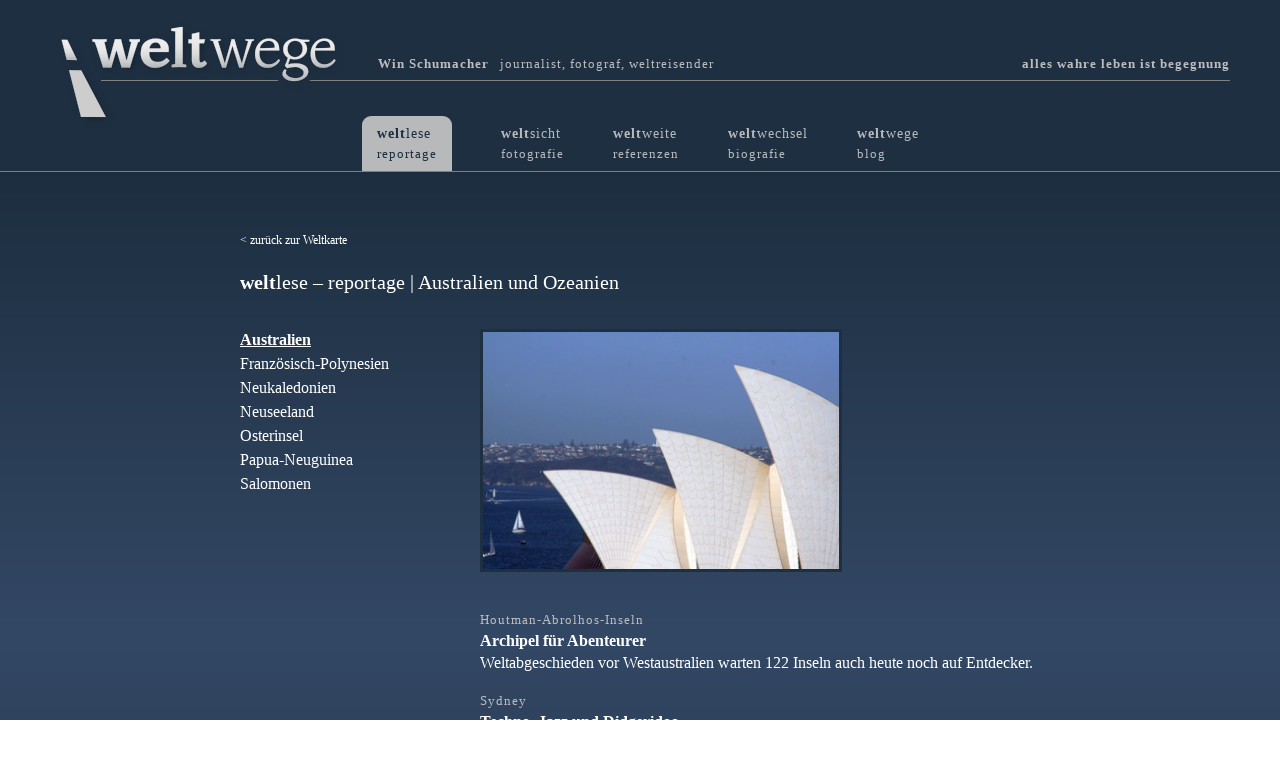

--- FILE ---
content_type: text/html; charset=UTF-8
request_url: https://weltwege.de/weltlese-sieben-kontinente-in-reportagen/ozeanien/australien/
body_size: 30544
content:
<!DOCTYPE html>
<html id="doc" class="no-js" lang="de">
<head>
<meta charset="UTF-8" />
<meta name="viewport" content="width=device-width,initial-scale=1">
<title>Australien | weltwege</title>
<link rel="profile" href="https://gmpg.org/xfn/11" />
<meta name="referrer" content="no-referrer">

<!--[if lt IE 9]>
<script src="https://weltwege.de/wp-content/themes/dorayaki/js/html5.js" type="text/javascript"></script>
<![endif]-->
<meta name='robots' content='index, follow, max-image-preview:large, max-snippet:-1, max-video-preview:-1' />
	<style>img:is([sizes="auto" i], [sizes^="auto," i]) { contain-intrinsic-size: 3000px 1500px }</style>
	
	<!-- This site is optimized with the Yoast SEO plugin v25.2 - https://yoast.com/wordpress/plugins/seo/ -->
	<link rel="canonical" href="https://weltwege.de/weltlese-sieben-kontinente-in-reportagen/ozeanien/australien/" />
	<meta property="og:locale" content="de_DE" />
	<meta property="og:type" content="article" />
	<meta property="og:title" content="Australien | weltwege" />
	<meta property="og:url" content="https://weltwege.de/weltlese-sieben-kontinente-in-reportagen/ozeanien/australien/" />
	<meta property="og:site_name" content="weltwege" />
	<meta property="article:modified_time" content="2016-10-07T15:03:14+00:00" />
	<meta name="twitter:card" content="summary_large_image" />
	<script type="application/ld+json" class="yoast-schema-graph">{"@context":"https://schema.org","@graph":[{"@type":"WebPage","@id":"https://weltwege.de/weltlese-sieben-kontinente-in-reportagen/ozeanien/australien/","url":"https://weltwege.de/weltlese-sieben-kontinente-in-reportagen/ozeanien/australien/","name":"Australien | weltwege","isPartOf":{"@id":"https://weltwege.de/#website"},"datePublished":"2016-05-13T14:26:30+00:00","dateModified":"2016-10-07T15:03:14+00:00","breadcrumb":{"@id":"https://weltwege.de/weltlese-sieben-kontinente-in-reportagen/ozeanien/australien/#breadcrumb"},"inLanguage":"de","potentialAction":[{"@type":"ReadAction","target":["https://weltwege.de/weltlese-sieben-kontinente-in-reportagen/ozeanien/australien/"]}]},{"@type":"BreadcrumbList","@id":"https://weltwege.de/weltlese-sieben-kontinente-in-reportagen/ozeanien/australien/#breadcrumb","itemListElement":[{"@type":"ListItem","position":1,"name":"Startseite","item":"https://weltwege.de/"},{"@type":"ListItem","position":2,"name":"weltlese – sieben kontinente in reportagen","item":"https://weltwege.de/"},{"@type":"ListItem","position":3,"name":"weltlese – reportage | Australien und Ozeanien","item":"https://weltwege.de/weltlese-sieben-kontinente-in-reportagen/ozeanien/australien/"},{"@type":"ListItem","position":4,"name":"Australien"}]},{"@type":"WebSite","@id":"https://weltwege.de/#website","url":"https://weltwege.de/","name":"weltwege","description":"Win Schumacher  journalist, fotograf, weltreisender","potentialAction":[{"@type":"SearchAction","target":{"@type":"EntryPoint","urlTemplate":"https://weltwege.de/?s={search_term_string}"},"query-input":{"@type":"PropertyValueSpecification","valueRequired":true,"valueName":"search_term_string"}}],"inLanguage":"de"}]}</script>
	<!-- / Yoast SEO plugin. -->


<link rel="alternate" type="application/rss+xml" title="weltwege &raquo; Feed" href="https://weltwege.de/feed/" />
<link rel="alternate" type="application/rss+xml" title="weltwege &raquo; Kommentar-Feed" href="https://weltwege.de/comments/feed/" />
<script type="text/javascript">
/* <![CDATA[ */
window._wpemojiSettings = {"baseUrl":"https:\/\/s.w.org\/images\/core\/emoji\/15.1.0\/72x72\/","ext":".png","svgUrl":"https:\/\/s.w.org\/images\/core\/emoji\/15.1.0\/svg\/","svgExt":".svg","source":{"concatemoji":"https:\/\/weltwege.de\/wp-includes\/js\/wp-emoji-release.min.js?ver=8d8127a37a1843d632b2c5a20fb46ef9"}};
/*! This file is auto-generated */
!function(i,n){var o,s,e;function c(e){try{var t={supportTests:e,timestamp:(new Date).valueOf()};sessionStorage.setItem(o,JSON.stringify(t))}catch(e){}}function p(e,t,n){e.clearRect(0,0,e.canvas.width,e.canvas.height),e.fillText(t,0,0);var t=new Uint32Array(e.getImageData(0,0,e.canvas.width,e.canvas.height).data),r=(e.clearRect(0,0,e.canvas.width,e.canvas.height),e.fillText(n,0,0),new Uint32Array(e.getImageData(0,0,e.canvas.width,e.canvas.height).data));return t.every(function(e,t){return e===r[t]})}function u(e,t,n){switch(t){case"flag":return n(e,"\ud83c\udff3\ufe0f\u200d\u26a7\ufe0f","\ud83c\udff3\ufe0f\u200b\u26a7\ufe0f")?!1:!n(e,"\ud83c\uddfa\ud83c\uddf3","\ud83c\uddfa\u200b\ud83c\uddf3")&&!n(e,"\ud83c\udff4\udb40\udc67\udb40\udc62\udb40\udc65\udb40\udc6e\udb40\udc67\udb40\udc7f","\ud83c\udff4\u200b\udb40\udc67\u200b\udb40\udc62\u200b\udb40\udc65\u200b\udb40\udc6e\u200b\udb40\udc67\u200b\udb40\udc7f");case"emoji":return!n(e,"\ud83d\udc26\u200d\ud83d\udd25","\ud83d\udc26\u200b\ud83d\udd25")}return!1}function f(e,t,n){var r="undefined"!=typeof WorkerGlobalScope&&self instanceof WorkerGlobalScope?new OffscreenCanvas(300,150):i.createElement("canvas"),a=r.getContext("2d",{willReadFrequently:!0}),o=(a.textBaseline="top",a.font="600 32px Arial",{});return e.forEach(function(e){o[e]=t(a,e,n)}),o}function t(e){var t=i.createElement("script");t.src=e,t.defer=!0,i.head.appendChild(t)}"undefined"!=typeof Promise&&(o="wpEmojiSettingsSupports",s=["flag","emoji"],n.supports={everything:!0,everythingExceptFlag:!0},e=new Promise(function(e){i.addEventListener("DOMContentLoaded",e,{once:!0})}),new Promise(function(t){var n=function(){try{var e=JSON.parse(sessionStorage.getItem(o));if("object"==typeof e&&"number"==typeof e.timestamp&&(new Date).valueOf()<e.timestamp+604800&&"object"==typeof e.supportTests)return e.supportTests}catch(e){}return null}();if(!n){if("undefined"!=typeof Worker&&"undefined"!=typeof OffscreenCanvas&&"undefined"!=typeof URL&&URL.createObjectURL&&"undefined"!=typeof Blob)try{var e="postMessage("+f.toString()+"("+[JSON.stringify(s),u.toString(),p.toString()].join(",")+"));",r=new Blob([e],{type:"text/javascript"}),a=new Worker(URL.createObjectURL(r),{name:"wpTestEmojiSupports"});return void(a.onmessage=function(e){c(n=e.data),a.terminate(),t(n)})}catch(e){}c(n=f(s,u,p))}t(n)}).then(function(e){for(var t in e)n.supports[t]=e[t],n.supports.everything=n.supports.everything&&n.supports[t],"flag"!==t&&(n.supports.everythingExceptFlag=n.supports.everythingExceptFlag&&n.supports[t]);n.supports.everythingExceptFlag=n.supports.everythingExceptFlag&&!n.supports.flag,n.DOMReady=!1,n.readyCallback=function(){n.DOMReady=!0}}).then(function(){return e}).then(function(){var e;n.supports.everything||(n.readyCallback(),(e=n.source||{}).concatemoji?t(e.concatemoji):e.wpemoji&&e.twemoji&&(t(e.twemoji),t(e.wpemoji)))}))}((window,document),window._wpemojiSettings);
/* ]]> */
</script>
<link rel='stylesheet' id='bs_bootstrap-css' href='https://weltwege.de/wp-content/plugins/bootstrap-shortcodes/css/bootstrap.css?ver=8d8127a37a1843d632b2c5a20fb46ef9' type='text/css' media='all' />
<link rel='stylesheet' id='bs_shortcodes-css' href='https://weltwege.de/wp-content/plugins/bootstrap-shortcodes/css/shortcodes.css?ver=8d8127a37a1843d632b2c5a20fb46ef9' type='text/css' media='all' />
<style id='wp-emoji-styles-inline-css' type='text/css'>

	img.wp-smiley, img.emoji {
		display: inline !important;
		border: none !important;
		box-shadow: none !important;
		height: 1em !important;
		width: 1em !important;
		margin: 0 0.07em !important;
		vertical-align: -0.1em !important;
		background: none !important;
		padding: 0 !important;
	}
</style>
<link rel='stylesheet' id='wp-block-library-css' href='https://weltwege.de/wp-includes/css/dist/block-library/style.min.css?ver=8d8127a37a1843d632b2c5a20fb46ef9' type='text/css' media='all' />
<style id='classic-theme-styles-inline-css' type='text/css'>
/*! This file is auto-generated */
.wp-block-button__link{color:#fff;background-color:#32373c;border-radius:9999px;box-shadow:none;text-decoration:none;padding:calc(.667em + 2px) calc(1.333em + 2px);font-size:1.125em}.wp-block-file__button{background:#32373c;color:#fff;text-decoration:none}
</style>
<style id='global-styles-inline-css' type='text/css'>
:root{--wp--preset--aspect-ratio--square: 1;--wp--preset--aspect-ratio--4-3: 4/3;--wp--preset--aspect-ratio--3-4: 3/4;--wp--preset--aspect-ratio--3-2: 3/2;--wp--preset--aspect-ratio--2-3: 2/3;--wp--preset--aspect-ratio--16-9: 16/9;--wp--preset--aspect-ratio--9-16: 9/16;--wp--preset--color--black: #000000;--wp--preset--color--cyan-bluish-gray: #abb8c3;--wp--preset--color--white: #ffffff;--wp--preset--color--pale-pink: #f78da7;--wp--preset--color--vivid-red: #cf2e2e;--wp--preset--color--luminous-vivid-orange: #ff6900;--wp--preset--color--luminous-vivid-amber: #fcb900;--wp--preset--color--light-green-cyan: #7bdcb5;--wp--preset--color--vivid-green-cyan: #00d084;--wp--preset--color--pale-cyan-blue: #8ed1fc;--wp--preset--color--vivid-cyan-blue: #0693e3;--wp--preset--color--vivid-purple: #9b51e0;--wp--preset--gradient--vivid-cyan-blue-to-vivid-purple: linear-gradient(135deg,rgba(6,147,227,1) 0%,rgb(155,81,224) 100%);--wp--preset--gradient--light-green-cyan-to-vivid-green-cyan: linear-gradient(135deg,rgb(122,220,180) 0%,rgb(0,208,130) 100%);--wp--preset--gradient--luminous-vivid-amber-to-luminous-vivid-orange: linear-gradient(135deg,rgba(252,185,0,1) 0%,rgba(255,105,0,1) 100%);--wp--preset--gradient--luminous-vivid-orange-to-vivid-red: linear-gradient(135deg,rgba(255,105,0,1) 0%,rgb(207,46,46) 100%);--wp--preset--gradient--very-light-gray-to-cyan-bluish-gray: linear-gradient(135deg,rgb(238,238,238) 0%,rgb(169,184,195) 100%);--wp--preset--gradient--cool-to-warm-spectrum: linear-gradient(135deg,rgb(74,234,220) 0%,rgb(151,120,209) 20%,rgb(207,42,186) 40%,rgb(238,44,130) 60%,rgb(251,105,98) 80%,rgb(254,248,76) 100%);--wp--preset--gradient--blush-light-purple: linear-gradient(135deg,rgb(255,206,236) 0%,rgb(152,150,240) 100%);--wp--preset--gradient--blush-bordeaux: linear-gradient(135deg,rgb(254,205,165) 0%,rgb(254,45,45) 50%,rgb(107,0,62) 100%);--wp--preset--gradient--luminous-dusk: linear-gradient(135deg,rgb(255,203,112) 0%,rgb(199,81,192) 50%,rgb(65,88,208) 100%);--wp--preset--gradient--pale-ocean: linear-gradient(135deg,rgb(255,245,203) 0%,rgb(182,227,212) 50%,rgb(51,167,181) 100%);--wp--preset--gradient--electric-grass: linear-gradient(135deg,rgb(202,248,128) 0%,rgb(113,206,126) 100%);--wp--preset--gradient--midnight: linear-gradient(135deg,rgb(2,3,129) 0%,rgb(40,116,252) 100%);--wp--preset--font-size--small: 13px;--wp--preset--font-size--medium: 20px;--wp--preset--font-size--large: 36px;--wp--preset--font-size--x-large: 42px;--wp--preset--spacing--20: 0.44rem;--wp--preset--spacing--30: 0.67rem;--wp--preset--spacing--40: 1rem;--wp--preset--spacing--50: 1.5rem;--wp--preset--spacing--60: 2.25rem;--wp--preset--spacing--70: 3.38rem;--wp--preset--spacing--80: 5.06rem;--wp--preset--shadow--natural: 6px 6px 9px rgba(0, 0, 0, 0.2);--wp--preset--shadow--deep: 12px 12px 50px rgba(0, 0, 0, 0.4);--wp--preset--shadow--sharp: 6px 6px 0px rgba(0, 0, 0, 0.2);--wp--preset--shadow--outlined: 6px 6px 0px -3px rgba(255, 255, 255, 1), 6px 6px rgba(0, 0, 0, 1);--wp--preset--shadow--crisp: 6px 6px 0px rgba(0, 0, 0, 1);}:where(.is-layout-flex){gap: 0.5em;}:where(.is-layout-grid){gap: 0.5em;}body .is-layout-flex{display: flex;}.is-layout-flex{flex-wrap: wrap;align-items: center;}.is-layout-flex > :is(*, div){margin: 0;}body .is-layout-grid{display: grid;}.is-layout-grid > :is(*, div){margin: 0;}:where(.wp-block-columns.is-layout-flex){gap: 2em;}:where(.wp-block-columns.is-layout-grid){gap: 2em;}:where(.wp-block-post-template.is-layout-flex){gap: 1.25em;}:where(.wp-block-post-template.is-layout-grid){gap: 1.25em;}.has-black-color{color: var(--wp--preset--color--black) !important;}.has-cyan-bluish-gray-color{color: var(--wp--preset--color--cyan-bluish-gray) !important;}.has-white-color{color: var(--wp--preset--color--white) !important;}.has-pale-pink-color{color: var(--wp--preset--color--pale-pink) !important;}.has-vivid-red-color{color: var(--wp--preset--color--vivid-red) !important;}.has-luminous-vivid-orange-color{color: var(--wp--preset--color--luminous-vivid-orange) !important;}.has-luminous-vivid-amber-color{color: var(--wp--preset--color--luminous-vivid-amber) !important;}.has-light-green-cyan-color{color: var(--wp--preset--color--light-green-cyan) !important;}.has-vivid-green-cyan-color{color: var(--wp--preset--color--vivid-green-cyan) !important;}.has-pale-cyan-blue-color{color: var(--wp--preset--color--pale-cyan-blue) !important;}.has-vivid-cyan-blue-color{color: var(--wp--preset--color--vivid-cyan-blue) !important;}.has-vivid-purple-color{color: var(--wp--preset--color--vivid-purple) !important;}.has-black-background-color{background-color: var(--wp--preset--color--black) !important;}.has-cyan-bluish-gray-background-color{background-color: var(--wp--preset--color--cyan-bluish-gray) !important;}.has-white-background-color{background-color: var(--wp--preset--color--white) !important;}.has-pale-pink-background-color{background-color: var(--wp--preset--color--pale-pink) !important;}.has-vivid-red-background-color{background-color: var(--wp--preset--color--vivid-red) !important;}.has-luminous-vivid-orange-background-color{background-color: var(--wp--preset--color--luminous-vivid-orange) !important;}.has-luminous-vivid-amber-background-color{background-color: var(--wp--preset--color--luminous-vivid-amber) !important;}.has-light-green-cyan-background-color{background-color: var(--wp--preset--color--light-green-cyan) !important;}.has-vivid-green-cyan-background-color{background-color: var(--wp--preset--color--vivid-green-cyan) !important;}.has-pale-cyan-blue-background-color{background-color: var(--wp--preset--color--pale-cyan-blue) !important;}.has-vivid-cyan-blue-background-color{background-color: var(--wp--preset--color--vivid-cyan-blue) !important;}.has-vivid-purple-background-color{background-color: var(--wp--preset--color--vivid-purple) !important;}.has-black-border-color{border-color: var(--wp--preset--color--black) !important;}.has-cyan-bluish-gray-border-color{border-color: var(--wp--preset--color--cyan-bluish-gray) !important;}.has-white-border-color{border-color: var(--wp--preset--color--white) !important;}.has-pale-pink-border-color{border-color: var(--wp--preset--color--pale-pink) !important;}.has-vivid-red-border-color{border-color: var(--wp--preset--color--vivid-red) !important;}.has-luminous-vivid-orange-border-color{border-color: var(--wp--preset--color--luminous-vivid-orange) !important;}.has-luminous-vivid-amber-border-color{border-color: var(--wp--preset--color--luminous-vivid-amber) !important;}.has-light-green-cyan-border-color{border-color: var(--wp--preset--color--light-green-cyan) !important;}.has-vivid-green-cyan-border-color{border-color: var(--wp--preset--color--vivid-green-cyan) !important;}.has-pale-cyan-blue-border-color{border-color: var(--wp--preset--color--pale-cyan-blue) !important;}.has-vivid-cyan-blue-border-color{border-color: var(--wp--preset--color--vivid-cyan-blue) !important;}.has-vivid-purple-border-color{border-color: var(--wp--preset--color--vivid-purple) !important;}.has-vivid-cyan-blue-to-vivid-purple-gradient-background{background: var(--wp--preset--gradient--vivid-cyan-blue-to-vivid-purple) !important;}.has-light-green-cyan-to-vivid-green-cyan-gradient-background{background: var(--wp--preset--gradient--light-green-cyan-to-vivid-green-cyan) !important;}.has-luminous-vivid-amber-to-luminous-vivid-orange-gradient-background{background: var(--wp--preset--gradient--luminous-vivid-amber-to-luminous-vivid-orange) !important;}.has-luminous-vivid-orange-to-vivid-red-gradient-background{background: var(--wp--preset--gradient--luminous-vivid-orange-to-vivid-red) !important;}.has-very-light-gray-to-cyan-bluish-gray-gradient-background{background: var(--wp--preset--gradient--very-light-gray-to-cyan-bluish-gray) !important;}.has-cool-to-warm-spectrum-gradient-background{background: var(--wp--preset--gradient--cool-to-warm-spectrum) !important;}.has-blush-light-purple-gradient-background{background: var(--wp--preset--gradient--blush-light-purple) !important;}.has-blush-bordeaux-gradient-background{background: var(--wp--preset--gradient--blush-bordeaux) !important;}.has-luminous-dusk-gradient-background{background: var(--wp--preset--gradient--luminous-dusk) !important;}.has-pale-ocean-gradient-background{background: var(--wp--preset--gradient--pale-ocean) !important;}.has-electric-grass-gradient-background{background: var(--wp--preset--gradient--electric-grass) !important;}.has-midnight-gradient-background{background: var(--wp--preset--gradient--midnight) !important;}.has-small-font-size{font-size: var(--wp--preset--font-size--small) !important;}.has-medium-font-size{font-size: var(--wp--preset--font-size--medium) !important;}.has-large-font-size{font-size: var(--wp--preset--font-size--large) !important;}.has-x-large-font-size{font-size: var(--wp--preset--font-size--x-large) !important;}
:where(.wp-block-post-template.is-layout-flex){gap: 1.25em;}:where(.wp-block-post-template.is-layout-grid){gap: 1.25em;}
:where(.wp-block-columns.is-layout-flex){gap: 2em;}:where(.wp-block-columns.is-layout-grid){gap: 2em;}
:root :where(.wp-block-pullquote){font-size: 1.5em;line-height: 1.6;}
</style>
<link rel='stylesheet' id='worldcontinents-html5-map-style-css' href='https://weltwege.de/wp-content/plugins/worldcontinentshtmlmap/static/css/map.css?ver=8d8127a37a1843d632b2c5a20fb46ef9' type='text/css' media='all' />
<link rel='stylesheet' id='dorayaki-style-css' href='https://weltwege.de/wp-content/themes/dorayaki/style.css?ver=8d8127a37a1843d632b2c5a20fb46ef9' type='text/css' media='all' />
<script type="text/javascript" src="https://weltwege.de/wp-includes/js/jquery/jquery.min.js?ver=3.7.1" id="jquery-core-js"></script>
<script type="text/javascript" src="https://weltwege.de/wp-includes/js/jquery/jquery-migrate.min.js?ver=3.4.1" id="jquery-migrate-js"></script>
<script type="text/javascript" src="https://weltwege.de/wp-content/plugins/bootstrap-shortcodes/js/bootstrap.js?ver=8d8127a37a1843d632b2c5a20fb46ef9" id="bs_bootstrap-js"></script>
<script type="text/javascript" src="https://weltwege.de/wp-content/plugins/bootstrap-shortcodes/js/init.js?ver=8d8127a37a1843d632b2c5a20fb46ef9" id="bs_init-js"></script>
<script type="text/javascript" src="https://weltwege.de/wp-content/themes/dorayaki/js/jquery.fitvids.js?ver=1.0" id="fitvids-js"></script>
<script type="text/javascript" src="https://weltwege.de/wp-content/themes/dorayaki/js/custom.js?ver=1.0" id="dorayaki-custom-js"></script>
<link rel="https://api.w.org/" href="https://weltwege.de/wp-json/" /><link rel="alternate" title="JSON" type="application/json" href="https://weltwege.de/wp-json/wp/v2/pages/208" /><link rel="alternate" title="oEmbed (JSON)" type="application/json+oembed" href="https://weltwege.de/wp-json/oembed/1.0/embed?url=https%3A%2F%2Fweltwege.de%2Fweltlese-sieben-kontinente-in-reportagen%2Fozeanien%2Faustralien%2F" />
<link rel="alternate" title="oEmbed (XML)" type="text/xml+oembed" href="https://weltwege.de/wp-json/oembed/1.0/embed?url=https%3A%2F%2Fweltwege.de%2Fweltlese-sieben-kontinente-in-reportagen%2Fozeanien%2Faustralien%2F&#038;format=xml" />
<style type="text/css"> 
/* Custom Header Background Color */
#masthead {background: #1e2f41;}
@media screen and (min-width: 1260px) {#site-nav {background: #1e2f41;}}
</style>
<style type="text/css">
/* Custom Footer Bg Color */
.footerlabel {color: #1e2f41;}
#colophon {background: #1e2f41;}
</style>
<style type="text/css">
/* Custom Link Color */
a,
.entry-header h2.entry-title a:hover,
.responsive-slider.flexslider .slide h2.slide-title a:hover,
input#submit:hover, 
input.wpcf7-submit:hover,
.format-link a.link:hover,
ul.dorayaki-rp li.rp-box h3.rp-title a:hover,
.responsive-slider.flexslider .slide h2.slide-title span,
.portfolio-box h3.portfolio-title a:hover,
.widget h3.widget-title a:hover,
.search-btn-open:before,
.menu-btn-open:before,
#site-nav li a:hover,
a.more-link:hover,
.morelink-icon:hover:after,
#comments .comment-content ul.comment-meta a:hover,
.contact-box .cb-emails span,
a#desktop-search-btn.btn-open:after {
	color: #f4f4f4;
}
.search-btn-open,
.menu-btn-open,
input[type="button"]:hover, 
input[type="submit"]:hover,
.jetpack_subscription_widget input[type="submit"]:hover,
input#submit:hover, 
input.wpcf7-submit:hover,
.contact-box a.cb-maplink:hover,
.entry-content p.slogan a:hover,
a.service-box:hover,
a#desktop-search-btn:hover,
a#desktop-search-btn.btn-open {
	background: #f4f4f4;
}
.responsive-slider.flexslider .flex-control-nav li a:hover {
	border: 1px solid #f4f4f4;
	background: #f4f4f4 !important;
}
#site-title {
	border-top: 5px solid #f4f4f4;
}
.search-btn-open,
.menu-btn-open {
	border-top: 1px solid #f4f4f4 !important;
	border-bottom: 1px solid #f4f4f4 !important;
}
@media screen and (min-width: 1260px) {
#site-nav li:hover > a {
	color: #f4f4f4;
}
}
</style>
<style type="text/css"> 
/* Custom Link Hover Color */
a:hover {color:#fff;}
</style>
<style type="text/css">
/* Custom Header Widget Bg Color */
#masthead ul.headerinfo-text li span {background: #1e2f41;}
</style>
<style type="text/css">
/* Custom CSS */
* {font-family: Verdana !important;}


.fm-tooltip {display: none !important;}

.fm-map-container a {display: none !important;}

/* path {stroke: #283c53 !important;} */

#menu-navigation a {
color: #f4f4f4;
}


tspan {
text-shadow: 0px 1px 6px rgba(0, 0, 0, 0.5);
}

#site-title {
    border-top: none !important;
}

#main-wrap * {color: white;}

.entry-cats a {background: rgba(26,40,56,0.8) !important;}</style>
<style type="text/css">.recentcomments a{display:inline !important;padding:0 !important;margin:0 !important;}</style></head>

<body data-rsssl=1 class="wp-singular page-template-default page page-id-208 page-parent page-child parent-pageid-99 wp-theme-dorayaki metaslider-plugin">
	<header id="masthead" class="clearfix">

		<div class="headerinfo-wrap">
		
		<div id="logo-line" style="">
  <div id="logo-subtitle" style=""><strong style="margin-right:7px;">Win Schumacher </strong>  journalist, fotograf, weltreisender <span id="logo-motto"><strong>alles wahre leben ist begegnung</strong></span></div>

</div>
		
			<div id="site-title">
									<a href="https://weltwege.de/" class="logo"><img src="https://weltwege.de/wp-content/uploads/2016/07/weltwege-logo-neu.png" alt="weltwege" title="weltwege" /></a>
							</div><!-- end #site-title -->

		</div><!-- .headerinfo-wrap -->

		<div class="mobile-nav-container">
			<!--<a href="" id="desktop-search-btn"><span>Suche</span></a>-->
			<div id="search-wrap">
					<form method="get" id="searchform" action="https://weltwege.de/">
		<input type="text" class="field" name="s" id="s" placeholder="Suchen..." />
		<input type="submit" class="submit" name="submit" id="searchsubmit" value="Suche" />
	</form>			</div>
			
						
			</div><!-- end #mobile-nav-container -->

			<a href="#nav-mobile" id="mobile-search-btn" class="search-icon"><span>Suche</span></a>
			<a href="#nav-mobile" id="mobile-menu-btn" class="menu-icon"><span>Menü</span></a>
			<a name="site-scroll"></a>
			
			<nav id="site-nav">
						<div class="menu-navigation-container"><ul id="menu-navigation" class="menu"><li id="menu-item-20" class="menu-item menu-item-type-post_type menu-item-object-page menu-item-home current-page-ancestor"><a href="https://weltwege.de/">weltlese<br /><span class="sub">reportage</span></a></li>
<li id="menu-item-21" class="menu-item menu-item-type-post_type menu-item-object-page"><a href="https://weltwege.de/weltsicht-fotografie/">weltsicht<br /><span class="sub">fotografie</span></a></li>
<li id="menu-item-22" class="menu-item menu-item-type-post_type menu-item-object-page"><a href="https://weltwege.de/auszeichnungen-referenzen/">weltweite<br /><span class="sub">referenzen</span></a></li>
<li id="menu-item-19" class="menu-item menu-item-type-post_type menu-item-object-page"><a href="https://weltwege.de/weltwechsel-biografie/">weltwechsel<br /><span class="sub">biografie</span></a></li>
<li id="menu-item-1859" class="menu-item menu-item-type-post_type menu-item-object-page"><a href="https://weltwege.de/weltwege-blog/">weltwege<br /><span class="sub">blog</span></a></li>
</ul></div>			</nav><!-- end #site-nav -->

		</header><!-- end #masthead -->		
		
						
				

		
		 
	<div id="main-wrap" class="no-sidebar">
		<div id="site-content" class="" >
			
						<a href="https://weltwege.de/" class="foto-backlink backlink-konti">zurück zur Weltkarte</a>
						
			
						
			
				

<article id="post-208" class="post-208 page type-page status-publish hentry">

		<header class="entry-header">
		
		<h1 class="entry-title replace-title">weltlese – reportage  |  Australien und Ozeanien</h1>
	
		</header><!-- end .entry-header -->
		
		


	<div class="entry-content clearfix ">
		
				<!--<p><strong></strong></p>-->
						
		
			</div><!-- end .entry-content -->

</article><!-- end post-208 -->				
				
						
			
			
			
				
		<div class="landerliste-div">			<p class="landerliste"><a href="https://weltwege.de/weltlese-sieben-kontinente-in-reportagen/ozeanien/australien/#site-scroll" class="current_land" rel="bookmark" title="Permanent Link to Australien">Australien</a></p>
					<p class="landerliste"><a href="https://weltwege.de/weltlese-sieben-kontinente-in-reportagen/ozeanien/franzoesisch-polynesien/#site-scroll"  rel="bookmark" title="Permanent Link to Französisch-Polynesien">Französisch-Polynesien</a></p>
					<p class="landerliste"><a href="https://weltwege.de/weltlese-sieben-kontinente-in-reportagen/ozeanien/neukaledonien/#site-scroll"  rel="bookmark" title="Permanent Link to Neukaledonien">Neukaledonien</a></p>
					<p class="landerliste"><a href="https://weltwege.de/weltlese-sieben-kontinente-in-reportagen/ozeanien/neuseeland/#site-scroll"  rel="bookmark" title="Permanent Link to Neuseeland">Neuseeland</a></p>
					<p class="landerliste"><a href="https://weltwege.de/weltlese-sieben-kontinente-in-reportagen/ozeanien/osterinsel/#site-scroll"  rel="bookmark" title="Permanent Link to Osterinsel">Osterinsel</a></p>
					<p class="landerliste"><a href="https://weltwege.de/weltlese-sieben-kontinente-in-reportagen/ozeanien/papua-neuguinea/#site-scroll"  rel="bookmark" title="Permanent Link to Papua-Neuguinea">Papua-Neuguinea</a></p>
					<p class="landerliste"><a href="https://weltwege.de/weltlese-sieben-kontinente-in-reportagen/ozeanien/salomonen/#site-scroll"  rel="bookmark" title="Permanent Link to Salomonen">Salomonen</a></p>
			</div>
	


<div class="landerliste-div staedteliste-div">

			<img width="362" height="241" src="https://weltwege.de/wp-content/uploads/2016/08/Sydney-Opera-leveled.jpg" class="land-bild" alt="" decoding="async" loading="lazy" srcset="https://weltwege.de/wp-content/uploads/2016/08/Sydney-Opera-leveled.jpg 362w, https://weltwege.de/wp-content/uploads/2016/08/Sydney-Opera-leveled-300x200.jpg 300w" sizes="auto, (max-width: 362px) 100vw, 362px" />			
			    <p class="landerliste staedteliste"><a href="https://weltwege.de/weltlese-sieben-kontinente-in-reportagen/ozeanien/australien/houtman-abrolhos-inseln/" rel="bookmark" title="Permanent Link to Houtman-Abrolhos-Inseln"><span class="entry-subtitle">Houtman-Abrolhos-Inseln</span><br />
   <strong>Archipel für Abenteurer</strong><br />
   Weltabgeschieden vor Westaustralien warten 122 Inseln auch heute noch auf Entdecker. </a></p>
        <p class="landerliste staedteliste"><span class="entry-subtitle">Sydney</span><br />
   <strong>Techno, Jazz und Didgeridoo</strong><br />
   In kaum einer Stadt lebt die Nacht so facettenreich wie in Sydney </p>
        <p class="landerliste staedteliste"><a href="https://weltwege.de/weltlese-sieben-kontinente-in-reportagen/ozeanien/australien/tasmanien/" rel="bookmark" title="Permanent Link to Tasmanien"><span class="entry-subtitle">Tasmanien</span><br />
   <strong>Bushwalking für Bibelfeste</strong><br />
   Auf den Spuren des Beutelteufels im Walls-of-Jerusalem-Nationalpark </a></p>
        <p class="landerliste staedteliste"><a href="https://weltwege.de/weltlese-sieben-kontinente-in-reportagen/ozeanien/australien/westaustralische-korallenkueste/" rel="bookmark" title="Permanent Link to Westaustralische Korallenküste"><span class="entry-subtitle">Westaustralische Korallenküste</span><br />
   <strong>Auf der Seekuh in die Traumzeit</strong><br />
   Dugongs, Walhaie und Kaninchennasenbeutler: Die westaustralische Korallenküste ist Heimat einer einzigartigen Tierwelt </a></p>
        <p class="landerliste staedteliste"><a href="https://weltwege.de/weltlese-sieben-kontinente-in-reportagen/ozeanien/australien/wirruwana/" rel="bookmark" title="Permanent Link to Wirruwana"><span class="entry-subtitle">Wirruwana</span><br />
   <strong>Rückkehr der  Zottel-Kängurus</strong><br />
    Eine Insel vor Westaustralien gehört zu den ersten Orten, wo Europäer ihren Fuss auf den neuentdeckten Kontinent setzten. Die faszinierende Tierwelt, die sie 1616 dort vorfanden, war schnell ausgerottet. Nun aber kehrt sie zurück. </a></p>
    </div>
	
	</div><!-- end #site-content -->
</div><!-- end #main-wrap .no-sidebar -->

 
	<footer id="colophon" class="site-footer clearfix" role="contentinfo">

			

		<div id="site-info">
		
			<div class="credit-wrap">
			
			<p class="credittext">© Winfried Schumacher - <a href="https://weltwege.de/impressum/">Impressum</a> <a href="https://weltwege.de/datenschutz/">Datenschutz</a></p>			</div><!-- end .credit-wrap -->
			
			
			
		</div><!-- end #site-info -->

	</footer><!-- end #colophon -->


<script type="text/javascript" src="https://weltwege.de/wp-content/themes/dorayaki/js/jquery.rwdImageMaps.min.js"></script>
	<script type="text/javascript">
		jQuery(document).ready(function(){
	//Basiert auf rwdImageMaps
	jQuery('img[usemap]').rwdImageMaps(); 
	
});

		</script>

<script type="speculationrules">
{"prefetch":[{"source":"document","where":{"and":[{"href_matches":"\/*"},{"not":{"href_matches":["\/wp-*.php","\/wp-admin\/*","\/wp-content\/uploads\/*","\/wp-content\/*","\/wp-content\/plugins\/*","\/wp-content\/themes\/dorayaki\/*","\/*\\?(.+)"]}},{"not":{"selector_matches":"a[rel~=\"nofollow\"]"}},{"not":{"selector_matches":".no-prefetch, .no-prefetch a"}}]},"eagerness":"conservative"}]}
</script>
<script type="text/javascript" src="https://weltwege.de/wp-content/plugins/page-links-to/dist/new-tab.js?ver=3.3.7" id="page-links-to-js"></script>

</body>
</html>

--- FILE ---
content_type: text/css
request_url: https://weltwege.de/wp-content/plugins/worldcontinentshtmlmap/static/css/map.css?ver=8d8127a37a1843d632b2c5a20fb46ef9
body_size: 3861
content:
.fm-map-container {
	z-index: 1;
	-webkit-user-select: none; /* webkit (safari, chrome) browsers */
    -moz-user-select: none; /* mozilla browsers */
    -khtml-user-select: none; /* webkit (konqueror) browsers */
    -ms-user-select: none; /* IE10+ */
}
.fm-tooltip {
	display: none;
	position: absolute;
	z-index: 3;
	min-width: 200px;
}
.fm-tooltip-frame {
	background-color: #fff;
	border: 2px solid #bbb;
	border-radius: 10px;
	padding: 5px;
	opacity: .90;
	max-width: 300px;
	border-collapse: separate;	
	margin-bottom: 0 !important;
	line-height: 1.4;
	vertical-align: top;
}
.fm-tooltip-frame td {
	background-color:inherit;
	border: none;
	padding: 5px;
	vertical-align: top;
	margin: 0;
	opacity: 0.99;
}
.fm-tooltip-comment {
	font-size: 11px;
	font-family: arial;
	color: #000000;
}
.fm-tooltip-name {
/* 	color: #000; */
	text-shadow: -1px 0 white, 0 1px white, 1px 0 white, 0 -1px white;
/* 	font-size: 14px; */
	font-weight:bold;
	padding: 5px;
	font-family: arial;
}

.fm-scale {
	float: left;
	position: absolute;
	left: 0px;
	bottom: -40px;
	z-index: 2;
	margin: 10px
}
.fm-scale div {
	float: left;
}
.fm-scale-display {
	clear: both;
	position: relative;
	left: 0px;
	z-index: 10;
	width: 100%;
	height: 1px;
	bottom: 0px;
	margin-bottom: 5px;
	background-color: #e8e8e8;
}
.fm-scale-display div {
	background-color: #237cbd;
	height: 1px;
	-webkit-transition: width ease-in-out .2s;
	transition: width ease-in-out .2s;
}

.fm-scale-buttons {
	clear: both;
}

.fm-scale a {
	display: block;
	float: left;
	font-size: 31px;
	font-weight: bold;
	line-height: 38px;
	text-align: center;
	cursor: pointer;
	color: #333;
	width: 41px;
	height: 37px;
	padding-top: 1px;
	border: 1px solid #e8e8e8;
	border-bottom: 1px solid #bbb;
	text-decoration: none;
	margin-right: 3px;
	border-radius: 2px;
	background: #fff;
}
.fm-scale a:hover {
	color: #186ba3;
}
.fm-scale a.fm-inactive {
	cursor: default;
	color: #cdcdcd;
}
.fm-x-debug {
    position: absolute;
    z-index: 2;
    min-width: 200px;
    border-radius: 5px;
    background: white;
}
.fm-tooltip-x {
    color: #444;
    font: 12px/100% arial, sans-serif;
    position: absolute;
    right: 5px;
    text-decoration: none;
    text-shadow: 0 1px 0 #fff;
    top: 5px;
    z-index: 5;
    display: none;
    cursor: pointer;
}
.fm-tooltip-x img {
    width: 12px;
}
.fm-tooltip-x.fm-frozen-x {
    display: block;
}
.fm-tooltip-x.fm-mobile-x {
    display: block;
}
.worldcontinentsHtml5Mapright {
	margin:auto;
}
.worldcontinentsHtml5Mapright .worldcontinentsHtml5MapContainer {
    position: relative;
    float: left;
}
.worldcontinentsHtml5Mapbottom {
	margin:auto;
}
.worldcontinentsHtml5Mapbottom .worldcontinentsHtml5MapContainer {
    position: relative;
}
.worldcontinentsHtml5Mapright .worldcontinentsHtml5MapStateInfo, .worldcontinentsHtml5Mapright .worldcontinentsHtml5MapStateInfo {
	float: left;
    left: 20px;
    margin-right: 20px;
    position: relative;
}
.worldcontinentsHtml5Mapbottom .worldcontinentsHtml5MapStateInfo, .worldcontinentsHtml5Mapbottom .worldcontinentsHtml5MapStateInfo {

}

.worldcontinentsHtml5Mapright.htmlMapResponsive .worldcontinentsHtml5MapContainer {
	position: relative;
    float: none;
	width: auto;
}
.worldcontinentsHtml5Mapright .worldcontinentsHtml5MapStateInfo, .worldcontinentsHtml5Mapright .worldcontinentsHtml5MapStateInfo {
	float: none;
    left: auto;
    margin-right: 20px;
    position: relative;
}
@media (min-width: 768px){
.worldcontinentsHtml5Mapright.htmlMapResponsive .worldcontinentsHtml5MapContainer {
	position: relative;
    float: left;
	width: 60%
}

.worldcontinentsHtml5Mapright.htmlMapResponsive .worldcontinentsHtml5MapStateInfo, .worldcontinentsHtml5Mapright.htmlMapResponsive .worldcontinentsHtml5MapStateInfo {
	float: left;
	margin: 2%;
    position: relative;
	width: 36%;
	left: auto;
}
}

--- FILE ---
content_type: text/css
request_url: https://weltwege.de/wp-content/themes/dorayaki/style.css?ver=8d8127a37a1843d632b2c5a20fb46ef9
body_size: 100652
content:
/*
Theme Name: Dorayaki
Theme URI: http://www.elmastudio.de/en/themes/dorayaki/
Author: Elmastudio
Author URI: http://www.elmastudio.de/en/themes/
Description: Dorayaki is a responsive, minimal Business/Portfolio theme with a custom front page and widget for pages options. So you can easily create custom pages like an About, Services, Portfolio or Testimonial page. Additional Dorayaki features include a slider option, a beautiful blog template, custom page templates for full width pages or a blog archive and an optional footer widget area.

Version: 1.0.3
License: GNU General Public License v2 or later
License URI: http://www.gnu.org/licenses/gpl-2.0.html
Tags: white, light, one-column, two-columns, right-sidebar, flexible-width, custom-header, custom-menu, editor-style, featured-images, translation-ready
Text Domain: dorayaki
*/


/**
 * Table of Contents:
 *
 * 1.0 - Reset
 * 2.0 - Genericon Icon Font
 * 3.0 - General Styles
 * 4.0 - Link + Custom Colors
 * 5.0 - Header
 * 6.0 - Posts
 *   6.1 - Single Posts
 *   6.2 - Comments
 *   6.2 - Post Formats
 * 7.0 -  Archives / Search Results / 404
 * 8.0 - Pages
 * 9.0 - Pagination
 * 10.0 - Widgets
 *   10.1 - Page Widgets
 * 11.0 - Footer
 * 12.0 - Shortcodes
 * 13.0 - Plugins
 * 14.0 - Media Queries
 * 15.0 - HiDPI (=Retina) Displays
 * --------------------------------------------------------------------------------------------
 */


/*-----------------------------------------------------------------------------------*/
/*	1.0 Reset
/*-----------------------------------------------------------------------------------*/
* {-webkit-box-sizing: border-box; -moz-box-sizing: border-box; box-sizing: border-box;}
html, body, div, span, applet, object, iframe, h1, h2, h3, h4, h5, h6, p, blockquote, pre, a, abbr, acronym, address, big, cite, code, del, dfn, em, img, ins, kbd, q, s, samp, small, strike, strong, sub, sup, tt, var, b, u, i, center, dl, dt, dd, ol, ul, li, fieldset, form, label, legend, table, caption, tbody, tfoot, thead, tr, th, td, article, aside, canvas, details, embed, figure, figcaption, footer, header, hgroup, menu, nav, output, ruby, section, summary, time, mark, audio, video {margin: 0; padding: 0; border: 0; font-size: 100%; vertical-align: baseline;}
article, aside, details, figcaption, figure, footer, header, hgroup, nav, section { display: block; }
audio, canvas, video { display: inline-block; *display: inline; *zoom: 1; }
audio:not([controls]) { display: none; }
[hidden] { display: none; }
html { font-size: 100%; overflow-y: scroll; -webkit-text-size-adjust: 100%; -ms-text-size-adjust: 100%; }
figure { margin: 10% 0; }
figcaption { text-align: center; }
img { border: 0; -ms-interpolation-mode: bicubic;}
a:hover, a:active, a:focus { outline: none; -moz-outline-style: none;}
input {-webkit-border-radius:0; border-radius:0;}

/* Clearfix */
.clear{clear:both;display:block;overflow:hidden;visibility:hidden;width:0;height:0;}
.clearfix:after{clear:both; content:' '; display:block; font-size:0; line-height:0; visibility:hidden; width:0; height:0; }

.slides:after {
    content: none !important;
    }

/*-----------------------------------------------------------------------------------*/
/*	2.0 Genericon Icon Font
/*-----------------------------------------------------------------------------------*/
@font-face {
    font-family: 'Genericons';
    src: url('font/genericons-regular-webfont.eot');
    src: url('font/genericons-regular-webfont.eot?#iefix') format('embedded-opentype'),
         url('font/genericons-regular-webfont.woff') format('woff'),
         url('font/genericons-regular-webfont.ttf') format('truetype'),
         url('font/genericons-regular-webfont.svg#genericonsregular') format('svg');
    font-weight: normal;
    font-style: normal;
}

/*-----------------------------------------------------------------------------------*/
/*	3.0 General Styles
/*-----------------------------------------------------------------------------------*/
body {
	margin: 0 auto;
	font-family: 'Lato', 'Helvetica Neue', Arial, sans-serif;
	color: #3f3f3f;
	-webkit-hyphens: auto;
	   -moz-hyphens: auto;
	    -ms-hyphens: auto;
			hyphens: auto;
}

#black-fade {
	display: none;
	visibility: hidden;
}

.credittext a {
	color: white !important;
}

body.home,
body.page-id-11,
body.page-id-13,
body.page-id-15 {
	
	background: url(http://weltwege.de/wp-content/uploads/2016/07/weltwege-schuhmacher-bg.jpg);
	background-position: center 30px;
	background-size: cover;
}

#site-title h1,
.entry-content p,
.entry-content ul,
.entry-content ol,
.single-post .author-info p.author-description {
	font-family: 'Domine', Georgia, serif;
}
#main-wrap {
	padding: 25px 20px;
}



/* Headings */
h1, h2, h3, h4, h5, h6 {
	color: #3f3f3f;
	font-weight: bold;
	text-rendering: optimizeLegibility;
	word-wrap: break-word;
}
h1 {
	margin: 1.7em 0 1.5em;
	font-size:25px;
	font-size:1.75rem;
}
h2 {
	margin: 1.4em 0 1.4em;
	font-size: 20px;
	font-size: 1.375rem;
}
h3 {
	margin: 1.1em 0;
	font-size: 18px;
	font-size: 1.25rem;
}
h4 {
	margin: 1em 0;
	font-size:16px;
	font-size:1.125rem;
}
h5 {
	margin: 0.8em 0;
	font-size: 14px;
	font-size: 1rem;
	text-transform: uppercase;
	letter-spacing: 1px;
}
h6 {
	margin: 0.7em 0;
	font-size: 13px;
	font-size: 0.8125rem;
	text-transform: uppercase;
	letter-spacing: 1px;
}

/* Text Elements */
p {
	margin-bottom: 24px;
}
ul, ol {
	margin: 0 0 24px 0;
	padding-left: 40px;
	overflow: auto;
}
#wpadminbar ul {
	overflow: visible !important;
}
ul {
	list-style: disc;
}
ol {
	list-style: decimal;
}
li > ul,
li > ol {
	margin-bottom: 0;
	margin-left: 24px;
}
.entry-content ul li,
.entry-content ol li,
#comments ul li,
#comments ul li  {
	margin-bottom: 20px;
}
.entry-content ul ul li:last-child,
.entry-content ol ol li:last-child,
#comments ul ul li:last-child,
#comments ol ol li:last-child {
	margin-bottom: 0;
}
.entry-content ul ul,
.entry-content ol ol,
#comments ul ul,
#comments ol ol {
	margin-top: 12px;
}
dt {
	font-weight: bold;
}
b, strong {
	font-weight: bold;
}
dfn, em, i {
	font-style: italic;
}
blockquote {
	color: #9e9e9e;
}
address {
	margin: 0 0 24px;
}
pre {
	background: #efefef;
	font-family: Consolas, Monaco, monospace;
	font-size: 14px;
	font-size: 0.8125rem;
	line-height: 1.4;
	margin-bottom: 20px;
	padding: 15px;
	overflow: auto;
	max-width: 100%;
}
code, kbd, tt, var {
	font-family: Consolas, Monaco, monospace;
}
abbr, acronym {
	border-bottom: 1px dotted #666;
	cursor: help;
}
mark, ins {
	background: #fff9c0;
	text-decoration: none;
}
sup,
sub {
	font-size: 75%;
	height: 0;
	line-height: 0;
	position: relative;
	vertical-align: baseline;
}
sup {
	bottom: 1ex;
}
sub {
	top: .5ex;
}
small {
	font-size: 75%;
}
big {
	font-size: 125%;
}
figure {
	margin: 0;
}
table {
	margin: 0 0 1.5em;
	width: 100%;
}
th {
	font-weight: bold;
}
img {
	height: auto; /* Make sure images are scaled correctly. */
	max-width: 100%; /* Adhere to container width. */
}
dt {
	font-weight: bold;
}
dd {
	margin: 0 0 20px;
}
dl dt {
	font-size:16px;
	font-size:1rem;
	font-weight: bold;
	line-height:1.5;
}
dl dd {
	margin: 0 0 20px 0;
	line-height:1.55;
	font-size:14px;
	font-size:0.875rem;
}

/* Tables */
table {
	border-collapse: collapse;
	border-spacing: 0;
	border-bottom: 1px solid #eaeaea;
	line-height: 2;
	margin: 0 0 40px;
	width: 100%;
	font-size:14px;
	font-size:0.875rem;
}
table td {
	border-top: 1px solid #eaeaea;
	padding: 6px 10px 6px 0;
}
table caption {
	margin: 40px 0;
}
table th {
	font-weight: bold;
	text-align:left;
}

/* Alignment */
.alignleft,
.alignright {
	float: none;
	display: block;
}
.aligncenter {
	margin-left: auto;
	margin-right: auto;
	display: block;
	clear: both;
}
img.alignleft,
img.alignright {
	margin-top:10px;
	margin-bottom:10px;
}

/* Forms */
input,
textarea {
	padding: 8px 2%;
	background: none;
	border:1px solid #3f3f3f;
	font-family: 'Lato', 'Helvetica Neue', Arial, sans-serif;
	font-size:16px;
	font-size:1rem;
	color: #3f3f3f;
	line-height:1.6;
	-webkit-appearance: none;
	outline-color: transparent;
	outline-style: none;
}
input:hover,
input:focus,
v:active,
textarea:hover,
textarea:focus,
textarea:active {
	background: #fff;
	border: 1px solid #3f3f3f;
}
input[type="button"],
input[type="submit"] {
	padding: 11px 15px;
	background: #3f3f3f;
	border:none;
	font-size:12px;
	font-size:0.75rem;
	color:#fff;
	text-transform: uppercase;
	letter-spacing: 2px;
	cursor: pointer;
	-webkit-appearance: none;
	-webkit-transition: all .15s linear;
	-moz-transition: all .15s linear;
	transition: all .15s linear;
}

/*-----------------------------------------------------------------------------------*/
/*	4.0 Links + Custom Colors
/*-----------------------------------------------------------------------------------*/
body,
.page .entry-content h2 span {
	background: #f4f4f4;
}

body {
	background: #142431;
background: -moz-linear-gradient(top, #142431 0%, #334865 50%, #142431 100%);
background: -webkit-linear-gradient(top, #142431 0%,#334865 50%,#142431 100%);
background: linear-gradient(to bottom, #142431 0%,#334865 50%,#142431 100%);
filter: progid:DXImageTransform.Microsoft.gradient( startColorstr='#142431', endColorstr='#142431',GradientType=0 );
}

a,
.entry-header h2.entry-title a:hover,
.responsive-slider.flexslider .slide h2.slide-title a:hover,
input#submit:hover,
input.wpcf7-submit:hover,
.format-link a.link:hover,
ul.dorayaki-rp li.rp-box h3.rp-title a:hover,
.responsive-slider.flexslider .slide h2.slide-title span,
.portfolio-box h3.portfolio-title a:hover,
.widget h3.widget-title a:hover,
.search-btn-open:before,
.menu-btn-open:before,
#site-nav li a:hover,
a.more-link:hover,
.morelink-icon:hover:after,
#comments .comment-content ul.comment-meta a:hover,
.contact-box .cb-emails span,
a#desktop-search-btn.btn-open:after {
	color: #92dadd;
	text-decoration: none;
	-webkit-transition: all .15s linear;
	-moz-transition: all .15s linear;
	transition: all .15s linear;
}
a:hover {
	color: #2aa3b2;
}
.entry-content a:hover,
.textwidget a:hover,
.comment-text a:hover {
	text-decoration: underline;
}
.search-btn-open,
.menu-btn-open,
input[type="button"]:hover,
input[type="submit"]:hover,
.jetpack_subscription_widget input[type="submit"]:hover,
input#submit:hover,
input.wpcf7-submit:hover,
.contact-box a.cb-maplink:hover,
.entry-content p.slogan a:hover,
a.service-box:hover,
a#desktop-search-btn:hover,
a#desktop-search-btn.btn-open {
	background: #92dadd;
}
.responsive-slider.flexslider .flex-control-nav li a:hover {
	border: 1px solid #92dadd;
	background: #92dadd !important;
}
.entry-cats ul.post-categories li a,
.entry-meta .entry-tags a,
#comments .comment-content p.comment-reply a,
.testimonial-box a.t-link,
.team-box a.tm-link {
	display: inline-block;
	padding: 3px 6px;
	background: #eaeaea;
	font-size: 13px;
	font-size: 0.8125rem;
	color: #777;
	text-transform: none;
	letter-spacing: 0;
}
.entry-cats ul.post-categories li a:hover,
.entry-meta .entry-tags a:hover,
#comments .comment-content p.comment-reply a:hover,
.testimonial-box a.t-link:hover,
.team-box a.tm-link:hover {
	background: #3f3f3f;
	color: #fff;
	text-decoration: none;
}

/* Grey Link Color */
.entry-details a,
.entry-meta a,
ul.dorayaki-rp li.rp-box .rp-meta a,
.share-btn,
.author-info h3,
.author-info h3 a,
.page-header h2.page-title,
.page-header .taxonomy-description p,
ul.dorayaki-rp li.rp-box a.rp-date,
.portfolio-box .portfolio-entry-cats a {
	color: #9e9e9e;
}
.entry-details a:hover,
.entry-meta a:hover,
ul.dorayaki-rp li.rp-box .rp-meta a:hover,
.entry-meta .entry-comments a:hover,
.entry-details .entry-edit:hover:before,
.share-btn:hover,
.author-info h3 a:hover,
ul.dorayaki-rp li.rp-box a.rp-date:hover,
.portfolio-box .portfolio-entry-cats a:hover {
	color: #3f3f3f;
}

/* Footer Color */
.footerlabel {
	color: #92dadd;
}
#colophon {
	background: #92dadd;
	border-top: 1px solid #eaeaea;
}

#colophon * {
	color: white;
	}

/* Header Widget Color */
#masthead ul.headerinfo-text li span {
	background: #92dadd;
}

.imageheader {padding-bottom: 5px;}

.imageheader img {
	padding-top: 5px;
	width: 11.11%;
	padding-right: 0;
	padding-left: 0px;		
	height: auto;
	display: block;
	float: left;
}

/*-----------------------------------------------------------------------------------*/
/*	5.0 Header
/*-----------------------------------------------------------------------------------*/
#masthead {
	position:relative;
	display:block;
	background: #fff;
}
#site-title {
	padding: 0 20px 20px 20px;
	padding-bottom: 5px;
	border-top: 5px solid #92dadd;
	position: relative;
	z-index: 9;
	top: -17px;
}

#logo-line {
	width: 100%;
    height: 1px;
    background: gray;
    top: 80px;
    position: relative;
    margin-left: 0px;
    z-index: 1;
}

#logo-subtitle {
	 position: relative;
    right: 0px;
    text-align: right;
	padding-right: 2%;
    color: rgb(188, 188, 189);
    font-size: 13px;
    font-weight: lighter;
    letter-spacing: 1px;
    top: 16px;
    width: 98%;
    float: right;
}

#logo-subtitle {
    position: relative;
    right: 0px;
    text-align: right;
    padding-right: 2%;
    color: rgb(188, 188, 189);
    font-size: 13px;
    font-weight: lighter;
    letter-spacing: 1px;
    top: 38px;
    width: 62%;
    float: right;
}

.metaslider .caption-wrap {
	background: rgb(30, 47, 65) !important;
	opacity: 0.8 !important;
}

#logo-motto {
	display: none;
	visibility: hidden;
	float: right;
}

.welt-fat {
	font-weight: bolder;
	
}

.leseproben {
	background: rgba(26,40,56,0.8);
	margin-left: 0px !important;
}

#site-title h1 {
	margin: 0;
	padding: 0;
	display: block;
	font-size: 20px;
	font-size: 1.5rem;
	line-height: 1.6;
	font-weight: bold;
	letter-spacing: 2px;
	word-wrap: break-word;
}
#site-title h1 a {
	color:#1e2f41;
}
a#desktop-search-btn,
.header-widget-wrap {
	display:none;
}

/* --- Header Image / Responsive Slider (Plugin) --- */
.header-img {
	position:relative;
	margin: 0 auto;
	padding: 20px 20px 0;
	overflow: hidden;
	height:auto !important;
}
.header-imag img,
.header-img img.wp-post-image {
	width: 100%;
	height: auto;
	vertical-align: bottom;
	margin:0;
}
.header-slider {
	position:relative;
	margin: 20px 20px 0;
	padding: 0;
	background: #3f3f3f;
}
.header-slider .responsive-slider.flexslider {
	margin-bottom: 0;
}
.responsive-slider.flexslider ul.slides {
	overflow: hidden !important;
}
.header-slider .responsive-slider.flexslider .slides img.wp-post-image {
	width: 50%;
	height: auto;
	vertical-align: bottom;
	margin:0;
}
.responsive-slider.flexslider .slide h2.slide-title {
	position: absolute;
	display: block;
	width: 42%;
	right: 4%;
	left: 54%;
	top: 40px;
	margin: 0;
	text-align: center;
	font-weight: 900;
	text-transform: uppercase;
	letter-spacing: 3px;
	margin: 0 auto;
}
.responsive-slider.flexslider .slide h2.slide-title a {
	background:none !important;
	font-size: 11px;
	font-size: 0.6875rem;
	padding: 0;
	line-height: 1.3;
	right:0;
	left: 0;
}
.responsive-slider.flexslider .slide h2.slide-title span {
	display: none;
	margin: 0;
	padding: 0 0 15px;
	font-size: 11px;
	font-size: 0.6875rem;
	font-weight: 400 !important;
	letter-spacing: 2px;
	line-height: 1.5;
}
.responsive-slider.flexslider .flex-direction-nav {
	display: none;
}
.responsive-slider.flexslider .flex-direction-nav li a {
	width: 46px !important;
	height: 46px !important;
	top: 50px !important;
	background: url(images/slider-nav.png) 0 0 no-repeat !important;
	border: 2px solid #fff;
	text-align: left;
	opacity: 0;
	-webkit-border-radius: 100px;
    border-radius: 100px;
}
.responsive-slider.flexslider .flex-direction-nav li .prev {
	background-position: -2px -1px !important;
}
.responsive-slider.flexslider .flex-direction-nav li .next {
	background-position: -2px -48px !important;
	right: 3% !important;
}
.responsive-slider.flexslider .flex-direction-nav li a:hover {
	opacity: 1;
}
.flex-direction-nav li .prev {
	left: 53% !important;
}
.responsive-slider.flexslider ol.flex-control-nav {
	width: 49% !important;
	bottom: 6% !important;
	right: 1%;
	overflow: hidden !important;
}
.responsive-slider.flexslider .flex-control-nav li a {
	width: 6px !important;
	height: 6px !important;
	background: none !important;
	border: 1px solid #fff;
	-webkit-border-radius: 100px;
    border-radius: 100px;
}
/* --- Mobile Nav --- */
.mobile-nav-container {
	position: relative;
}
#masthead a#mobile-search-btn,
#masthead a#mobile-menu-btn {
	display:block;
	position: relative;
	
	height: 60px;
	margin: 0;
	color: #bbb;
	text-align: center;
	border-top: 1px solid #eaeaea;
	border-bottom: 1px solid #eaeaea;
	-webkit-appearance: none;
	   -moz-appearance: none;
	   		appearance: none;
}

#masthead a#mobile-search-btn {
	float:left;
	padding: 18px 0 0 0;
	width: 25%;
}
#masthead a#mobile-menu-btn {
	float:right;
	padding: 20px 0 0;
	border-left: 1px solid #eaeaea;
	width: 75%;
}
#masthead a#mobile-search-btn span,
#masthead a#mobile-menu-btn span {
	display: none;
}
.search-icon:after {
	content: '\f400';
	display: inline-block;
	-webkit-font-smoothing: antialiased;
	font: normal 28px/1 'Genericons';
	vertical-align: top;
}
.menu-icon:after {
	content: '\f419';
	display: inline-block;
	-webkit-font-smoothing: antialiased;
	font: normal 21px/1 'Genericons';
	vertical-align: top;
}
.search-btn-open,
.menu-btn-open {
	border-top: 1px solid #92dadd !important;
	border-bottom: 1px solid #92dadd !important;
	color: #fff !important;
}
.search-btn-open:before {
	content: '\f500';
	display: inline-block;
	-webkit-font-smoothing: antialiased;
	font: normal 15px/1 'Genericons';
	vertical-align: bottom;
	padding: 0;
	position: absolute;
	top:-15px;
	right:48%;
	z-index: 2;
}
.menu-btn-open:before {
	content: '\f502';
	display: inline-block;
	-webkit-font-smoothing: antialiased;
	font: normal 15px/1 'Genericons';
	vertical-align: bottom;
	padding: 0;
	position: absolute;
	bottom:-15px;
	right:48%;
	z-index: 2;
}

/* --- Header Search --- */
#search-wrap {
	display: none;
	width: 100%;
	padding: 20px 15px;
	background: #3f3f3f;
	z-index: 10;
}
#search-wrap #s {
	width:100%;
	border: none;
	background: #fff;
	padding: 15px;
	font-family: 'Lato', 'Helvetica Neue', Arial, sans-serif;
	font-size: 16px;
	font-size: 1rem;
	color: #3f3f3f;
	font-weight: 300;
}
#s:hover,
#s:focus,
#s:active {
	border: none;
}
#masthead input#searchsubmit {
	display: none;
}

/* --- Header Main Nav --- */
#site-nav {
	display: none;
	clear:both;
	z-index: 1;
	padding: 30px 0;
	
}
#site-nav ul {
	margin: 0;
}

#site-nav ul li:last-child {
	margin-right: 0px !important;
}

#site-nav ul.sub-menu,
#site-nav ul.children {
	padding: 20px 0;
}
#site-nav ul.sub-menu:first-child,
#site-nav ul.children:first-child {
	padding-top: 0;
}
#site-nav ul.sub-menu:last-child,
#site-nav ul.children:last-child {
	padding-bottom: 0;
}
#site-nav ul li {
	display: block;
	padding: 14px 0;
	text-align: center;
}
#site-nav li a {
	display:inline-block;
	font-size: 13px;
	font-size: 0.8rem;
	color:#fff;
	text-transform:uppercase;
	letter-spacing: 1px;
}
#site-nav ul li ul li:first-child {
	padding-top: 0;
}
#site-nav ul li ul li:last-child {
	padding: 0;
}
#site-nav li li a {
	font-size: 15px;
	font-size: 0.9375rem;
	text-transform: none;
	color: #9e9e9e;
}

/*-----------------------------------------------------------------------------------*/
/*	6.0 Posts
/*-----------------------------------------------------------------------------------*/
#site-content .post {
	position: relative;
	display:block;
	margin:0 0 0px;
	padding: 30px 0 0;
}
#site-content .post:first-of-type {
	padding-top:0;
}
.entry-content,
.entry-summary {
	max-width:100%;
}

/* --- Post Header --- */
.entry-header {
	max-width:100%;
	padding:0;
	word-wrap: break-word;
	-ms-word-wrap: break-word;
}
.entry-header h1.entry-title,
.entry-header h2.entry-title {
	font-size: 18px;
	font-size: 1.375rem;
	font-weight: 900;
	line-height: 1.45;
	margin: 10px 0 14px;
}
.entry-header h2.entry-title a {
	color: #3f3f3f;
}

.entry-subtitle {
    color: rgb(188, 188, 189) !important;
    font-size: 13px;
    font-weight: lighter;
    letter-spacing: 1px;
}

/* --- Post Details --- */
.entry-details {
	padding: 5px 0 0;
	font-size: 12px;
	font-size: 0.75rem;
	color: #9e9e9e;
	text-transform: uppercase;
	letter-spacing: 1px;
	overflow: hidden;
}
.entry-cats {
	border-top: 1px solid rgb(128, 128, 128);
	margin: 10px 0 0 0;
	padding: 10px 0 0 0;
}
.entry-cats ul.post-categories {
	display: none;
	list-style: none;
	margin: 0;
	padding: 0;
}
.entry-cats ul.post-categories li {
	display: block;
	padding: 0 0 10px;
}
.entry-tags a {
	margin: 0 6px 0 0;
}
.entry-author,
.entry-date,
.entry-edit {
	display: inline;
}
.entry-author span {
	text-transform: none;
}
.entry-edit {
	padding: 0 0 0 10px;
	clear: both;
	overflow: hidden;
	float: none;
}
.logged-in .entry-edit a:before {
	content: '\f411';
	display: inline-block;
	-webkit-font-smoothing: antialiased;
	font: normal 15px/1 'Genericons';
	vertical-align: top;
	padding: 0 1px 0 0;
}

/* --- Post Meta --- */
a.more-link {
	display: inline-block;
	font-family: 'Lato', 'Helvetica Neue', Arial, sans-serif;
	color: #3f3f3f;
	font-weight: bold;
	text-transform: uppercase;
	letter-spacing: 1px;
	line-height: 1;
}
.morelink-icon:after {
	content: '\f429';
	display: inline-block;
	-webkit-font-smoothing: antialiased;
	font: normal 23px/1 'Genericons';
	vertical-align: bottom;
	color: #3f3f3f;
	padding: 0 0 0 4px;
	font-weight: bold;
	line-height: 0.7;
}
a.more-link:hover,
.morelink-icon:hover:after {
	text-decoration: none !important;
}
.entry-meta .entry-comments {
	display: inline-block;
	float: left;
}
.entry-meta .entry-comments a,
.rp-meta .rp-comments a {
	display: inline-block;
	font-size: 12px;
	font-size: 0.75rem;
	color: #9e9e9e;
	text-transform: uppercase;
	letter-spacing: 1px;
	line-height: normal;
}
.entry-meta .entry-comments a:before,
.rp-meta .rp-comments a:before {
	content: '\f108';
	display: inline-block;
	-webkit-font-smoothing: antialiased;
	font: normal 15px/1 'Genericons';
	vertical-align: top;
	padding: 0 4px 0 0;
	line-height: 1.2;
}
.page-link {
	display: block;
	padding-bottom:15px;
	clear: both;
	font-weight:bold;
	word-spacing:18px;
}

/* --- Share Buttons --- */
.post .entry-meta {
	position: relative;
	padding: 0 0 19px;
	border-bottom: 1px solid rgb(128, 128, 128);
}
.rp-meta {
	position: relative;
}
.entry-meta .share-btn,
.rp-meta .share-btn {
	display:inline-block;
	float: right;
	background: none;
	border:none;
	outline:0;
	padding: 2px 0 0 0;
	font-size: 12px;
	font-size: 0.75rem;
	text-transform: uppercase;
	letter-spacing: 1px;
	cursor:pointer;
	z-index: 10;
}
.entry-meta .share-btn:before,
.rp-meta .share-btn:before {
	content: '\f415';
	display: inline-block;
	-webkit-font-smoothing: antialiased;
	font: normal 18px/1 'Genericons';
	vertical-align: top;
	padding: 0 4px 0 0;
	line-height: 0.9;
}
.entry-meta .share-links-wrap,
.rp-meta .share-links-wrap {
	display: none;
	position: absolute;
	width: 65%;
	bottom: 55px;
	right: 0;
	background: #fff;
	-webkit-box-shadow: 0px 1px 4px rgba(0, 0, 0, 0.2);
	-moz-box-shadow: 0px 1px 4px rgba(0,0,0,0.2);
	box-shadow: 0px 1px 4px rgba(0, 0, 0, 0.2);
	padding: 20px 20px 10px;
	z-index: 3;
}
.rp-meta .share-links-wrap {
	right: 10px;
}
.entry-meta .share-links-wrap:before,
.rp-meta .share-links-wrap:before {
	content: '\f502';
	display: inline-block;
	position: absolute;
	bottom: -16px;
	right: 30px;
	-webkit-font-smoothing: antialiased;
	font: normal 16px/1 'Genericons';
	vertical-align: bottom;
	color: #fff;
	text-shadow: 0px 2px 4px rgba(0, 0, 0, 0.2);
}
.single-post .share-links-wrap:before,
.page .share-links-wrap:before {
	display: none;
}
.home .share-links-wrap:before {
	display: inline-block !important;
}
.entry-meta .share-links-wrap ul,
.rp-meta .share-links-wrap ul {
	width: 100%;
	list-style: none;
	margin: 0;
	padding: 0;
}
.share-links-wrap h3.share-this {
	display: none;
}
.entry-meta .share-links-wrap ul li,
.rp-meta .share-links-wrap ul li {
	padding: 1px;
	height: 30px;
	margin:0;
}
.share-links-wrap ul li.twitter,
.share-links-wrap ul li.gplus,
.share-links-wrap ul li.fb,
.share-links-wrap ul li.pinit {
	height:30px;
	text-align: left;
}
.share-links-wrap ul li.pinit,
.share-links-wrap ul li.fb {
	width:120px;
}
.share-links-wrap ul li.fb iframe {
	width: 120px;
	height: 50px;
}
.share-links-wrap ul li.pinit a {
	-webkit-transition: none;
	-moz-transition: none;
	transition: none;
}

/* --- Post Typography --- */
.entry-content p,
.entry-summary p,
.entry-content ul,
.entry-content ol {
	font-size: 13px;
	font-size: 0.9375rem;
	line-height: 1.8;
	word-wrap: break-word;
	-ms-word-wrap: break-word;
}
.entry-content p.intro {
	font-size:17px;
	font-size:1.25rem;
	line-height: 1.6;
}
p.justify {
	text-align:justify;
}
.entry-content blockquote p,
#comments blockquote p {
	font-size:17px;
	font-size:1.125rem;
}
.entry-content blockquote cite,
#comments blockquote cite {
	display:inline-block;
	padding: 15px 0 0 0;
	font-family: 'Lato', 'Helvetica Neue', Arial, sans-serif;
	font-size: 12px;
	font-size: 0.75rem;
	font-weight: bold;
	font-style: normal;
	text-transform: uppercase;
	letter-spacing: 1px;
}
.entry-content blockquote a {
	text-decoration:none;
}
blockquote p cite:before,
.single-post blockquote p cite:before {
	content:'\2014';
	padding: 0 5px 0 0;
}

/* --- Images / Video --- */
img {
	max-width:100%;
	height:auto;
}
img.img-border {
	max-width:98.1%;
	padding:5px;
	background:#fff;
	border:1px solid #eaeaea;
}
.widget img {
	max-width:100%;
	height:auto;
}
img.wp-post-image {
	margin:0 0 15px 0;
}
.wp-caption.alignnone {
	margin: 0;
}
.wp-caption {
	max-width: 100%;
}
.type-attachment .entry-content .entry-caption p {
	padding-bottom:0;
}
img#wpstats {
	display:none
}
.entry-content p.wp-caption-text,
.gallery-item .gallery-caption {
	font-family: 'Lato', 'Helvetica Neue', Arial, sans-serif;
	font-size: 12px;
	font-size: 0.75rem;
	color: #9e9e9e;
	font-weight: bold;
	line-height: 1.5;
	text-transform:uppercase;
	letter-spacing: 1px;
	text-align: left;
}
.gallery-item .gallery-caption {
	display:none;
	font-size: 11px;
	font-size: 0.6875rem;
}
.entry-content p.wp-caption-text {
	margin:0;
	padding: 15px 0 24px;
}
embed,
iframe,
object,
video {
	max-width:100%;
}
.entry-content .twitter-tweet-rendered {
	max-width: 100% !important; /* Override the Twitter embed fixed width */
}

/* Image Galleries */
.gallery {
	margin:0;
	padding:0;
}
.gallery .gallery-item {
	width: 31.2%;
	float: left;
	margin-right: 3%;
	margin-bottom: 15px;
}
.gallery .gallery-item:nth-of-type(3n + 3) {
	margin-right: 0;
}
.gallery .gallery-item .gallery-icon {
	line-height: 0;
}
.gallery .gallery-item img {
	width: 100%;
	height: auto;
}
.gallery .gallery-item .gallery-caption {
	margin: 15px 0 0 0;
	padding: 0;
}

/*-----------------------------------------------------------------------------------*/
/*	6.1 Single Posts
/*-----------------------------------------------------------------------------------*/
.single-post .entry-content {
	padding-bottom: 20px;
}
/* --- Single Post Meta --- */
.entry-tags span {
	font-size: 12px;
	font-size: 0.75rem;
	color: #9e9e9e;
	text-transform: uppercase;
	letter-spacing: 1px;
	margin-right: 15px;
	padding-top: 2px;
}
.entry-tags span:before {
	content: '\f302';
	display: inline-block;
	-webkit-font-smoothing: antialiased;
	font: normal 20px/1 'Genericons';
	vertical-align: top;
}
.single-post .entry-meta .share-btn,
.page .entry-meta .share-btn {
	display:none;
}
.single-post .entry-meta .share-links-wrap,
.page .entry-meta .share-links-wrap {
	display: block !important;
	background: none;
	position: relative;
	width: 100%;
	bottom: auto;
	right: auto;
	margin-top: 20px;
	-webkit-box-shadow: 0px 0px 0px rgba(0, 0, 0, 0.0);
	-moz-box-shadow: 0px 0px 0px rgba(0,0,0,0.0);
	box-shadow: 0px 0px 0px rgba(0, 0, 0, 0.0);
	padding: 0px 0px 0px;
}
.single-post .sharewrap-icon:before,
.page .sharewrap-icon:before {
	display: none;
}
.single-post .entry-meta .share-links-wrap ul li.fb,
.page .entry-meta .share-links-wrap ul li.fb {
	width: 140px;
}

/* --- Author Info Box --- */
.single-post .author-info {
	margin: 0 0 30px;
	padding: 20px 0;
	border-top: 1px solid #eaeaea;
	border-bottom: 1px solid #eaeaea;
	overflow: hidden;
	clear: both;
}
.single-post .author-info img.avatar {
	width: 50px;
	height: 50px;
	display: inline-block;
	float: left;
	margin-top: 3px;
	-webkit-border-radius: 100px;
	   -moz-border-radius: 100px;
	        border-radius: 100px;
}
.author-info h3 {
	margin: 0;
	padding: 0 0 15px;
	font-size: 14px;
	font-size: 0.875rem;
	text-transform: uppercase;
	letter-spacing: 2px;
}
.single-post .author-info p.author-description {
	margin: 0;
	padding: 0 0 0 70px;
	font-size: 14px;
	font-size: 0.875rem;
	line-height: 1.65;
}

/*-----------------------------------------------------------------------------------*/
/*	6.2 Comments
/*-----------------------------------------------------------------------------------*/
#comments {
	position: relative;
}
#comments .comment {
	overflow:hidden;
}
#comments h3.comments-title {
	margin:0 0 10px;
	padding-top:40px;
}
#comments h3.comments-title span a {
	display:none;
	margin:5px 0 0 0;
	font-size:14px;
	font-size: 0.875rem;
	float:right;
	font-weight:400;
}
#site-content ol.commentlist {
    list-style:none;
    padding: 0;
}
#site-content ol.commentlist li {
	margin:0;
}
#comments ul.children {
	margin-left: 0;
	padding-left: 0;
}

/* Comment Content */
#comments .comment-content {
	display:block;
	padding: 25px 0;
	border-bottom: 1px solid #eaeaea;
}
#comments .comment-avatar {
	float:left;
	padding: 25px 12px 0 0;
}
#comments .comment-avatar img.avatar {
	width: 40px;
	height: 40px;
	-webkit-border-radius: 100px;
	   -moz-border-radius: 100px;
	        border-radius: 100px;
}
#comments .comment-content ul.comment-meta {
	list-style:none;
	margin:0;
	padding:0 0 15px;
	overflow:hidden;
	font-size: 14px;
	font-size: 0.875rem;
	text-transform: uppercase;
	letter-spacing: 1px;
}
#comments .comment-content .comment-text {
	margin:0;
	padding:0;
	overflow:hidden;
}
#comments .comment-content ul.comment-meta a {
	color: #3f3f3f;
}
#comments ul.children .comment-content ul li.comment-author {
	margin:0;
	padding:0;
}
#comments .comment-content ul li.comment-time:before {
	content: '\002d';
	display: inline-block;
	-webkit-font-smoothing: antialiased;
	vertical-align: top;
	padding-right: 3px;
}
#comments .comment-content ul li.comment-time,
#comments .comment-content ul li.comment-edit {
	margin:0 0 0 8px;
	padding:0;
}
#comments .comment-content ul li.comment-author,
#comments .comment-content ul li.comment-time,
#comments .comment-content ul li.comment-edit {
	float: left;
}
#comments .comment-content ul li.comment-edit a:before {
	content: '\f411';
	display: inline-block;
	-webkit-font-smoothing: antialiased;
	font: normal 17px/1 'Genericons';
	vertical-align: top;
	padding-right: 1px;
}
#comments .comment-text p
,
#comments .comment-text ul {
	margin:0 0 18px;
	font-size: 14px;
	font-size: 0.875rem;
	line-height:1.7;
}
#comments .comment-text p.comment-reply {
	margin:0;
}
#comments p.comment-awaiting-moderation {
	display:block;
	color: #6aa0cc;
	font-style: italic;
}

/* Pingbacks */
#comments ol li.pingback {
	display: block;
	margin: 0;
	padding: 15px 0;
}
#comments ol li.pingback span {
	font-weight: bold;
	font-size: 15px;
	font-size: 0.9375rem;
}
#comments ol li.pingback p {
	margin:0;
}
#comments ol li.pingback a {
	font-weight: normal;
	font-size: 14px;
	font-size: 0.875rem;
}
#comments .pingback p.pingback-edit {
	font-size: 14px;
	font-size: 0.875rem;
}

/* No Comments Info */
#site-content .nopassword,
#site-content p.nocomments {
	margin:0;
	padding:0 0 20px;
}

/* Comments Reply */
#comments #respond {
	margin: 0;
	padding: 20px 0 0 0;
}
#comments #respond h3#reply-title {
	margin:0;
	padding:0;
	font-size: 16px;
	font-size: 1rem;
	font-weight: bold;
	display:inline-block;
}
#comments #respond p.comment-note,
#comments #respond p.logged-in-as {
	margin: 0 0 12px;
	padding: 5px 0 0;
	font-size:14px;
	font-size:0.875rem;
}
#respond a#cancel-comment-reply-link {
	margin:0 0 0 5px;
	font-size:14px;
	font-size:0.875rem;
}
#respond #cancel-comment-reply-link a {
	margin:24px 0 0 0;
	display:inline-block;
	font-size:14px;
	font-size:0.875rem;
}
#commentform p.comment-form-author,
#commentform p.comment-form-email,
#commentform p.comment-form-url,
#commentform p.comment-form-comment {
	margin:0;
	padding:10px 0 0;
	font-size:14px;
	font-size:0.875rem;
}
#commentform p.comment-form-author,
#commentform p.comment-form-email,
#commentform p.comment-form-url,
#commentform p.comment-form-comment {
	float:none;
	clear:both;
	width:100%;
}
#commentform p.form-allowed-tags {
	display:none;
}
#commentform input#author,
#commentform input#email,
#commentform input#url,
#site-content .wpcf7 input.wpcf7-text {
	display: block;
	width: 100%;
	margin: 4px 0 0;
	padding: 8px 2%;
	background:none;
	border:1px solid #3f3f3f;
	font-family: 'Lato', 'Helvetica Neue', Arial, sans-serif;
	font-size: 14px;
	font-size: 0.875rem;
	color: #3f3f3f;
	line-height:1.7;
	-webkit-appearance: none;
	outline-color: transparent;
	outline-style: none;
}
#commentform textarea#comment,
#site-content .wpcf7 textarea {
	width:100%;
	margin: 5px 0 0;
	padding: 8px 2%;
	background: none;
	border:1px solid #3f3f3f;
	font-family: 'Lato', 'Helvetica Neue', Arial, sans-serif;
	font-size: 14px;
	font-size: 0.875rem;
	color: #3f3f3f;
	line-height:1.7;
	-webkit-appearance: none;
	outline-color: transparent;
	outline-style: none;
}
#site-content .wpcf7 input.wpcf7-text,
#site-content .wpcf7 textarea {
	width:100%;
	background: #fff;
}
#commentform textarea#comment:hover,
#commentform textarea#comment:focus,
#commentform textarea#comment:active,
#commentform input#author:hover,
#commentform input#author:focus,
#commentform input#author:active,
#commentform input#email:hover,
#commentform input#email:focus,
#commentform input#email:active,
#commentform input#url:hover,
#commentform input#url:focus,
#commentform input#url:active,
#site-content .wpcf7 textarea:hover,
#site-content .wpcf7 textarea:focus,
#site-content .wpcf7 textarea:active,
#site-content .wpcf7 input.wpcf7-text:hover,
#site-content .wpcf7 input.wpcf7-text:focus,
#site-content .wpcf7 input.wpcf7-text:active,
#s:hover,
#s:focus,
#s:active,
.jetpack_subscription_widget input#subscribe-field:hover,
.jetpack_subscription_widget input#subscribe-field:focus,
.jetpack_subscription_widget input#subscribe-field:active {
	border: 1px solid #000;
}
.jetpack_subscription_widget input#subscribe-field:hover,
.jetpack_subscription_widget input#subscribe-field:focus,
.jetpack_subscription_widget input#subscribe-field:active {
	background:#fff !important;
}
#commentform p.form-submit {
	margin:0 0 10px;
}
input#submit,
input.wpcf7-submit {
	width:100%;
	margin: 15px 0 5px;
	padding: 17px 0;
	border: none;
	font-size:12px;
	font-size:0.75rem;
	background: #3f3f3f;
	color:#fff !important;
	text-transform: uppercase;
	letter-spacing: 2px;
	cursor: pointer;
	-webkit-appearance: none;
}
input#submit:hover,
input.wpcf7-submit:hover {
	color: #fff;
}

/*-----------------------------------------------------------------------------------*/
/*	6.3 Post Formats
/*-----------------------------------------------------------------------------------*/
.single-format-quote .entry-header h1.entry-title,
.single-format-link .entry-header h1.entry-title,
.format-aside h1.entry-title,
.format-aside .entry-header h2.entry-title {
	padding-top: 5px;
	font-size: 14px;
	font-size: 0.875rem;
}

/* Quote Posts */
.format-quote .entry-content blockquote,
.format-link a.link {
	padding-top: 15px;
}
.format-quote .entry-content blockquote p {
	font-size: 21px;
	font-size: 1.3125rem;
	line-height: 1.5;
}
.format-quote .entry-content blockquote p {
	font-size: 21px;
	font-size: 1.3125rem;
	line-height: 1.5;
}

/* Link Posts */
.format-link p a.link {
	font-family: 'Lato', 'Helvetica Neue', Arial, sans-serif;
	font-size: 20px;
	font-size: 1.25rem;
	line-height: 1.4 !important;
	color: #9e9e9e;
	font-weight: bold;
	letter-spacing: 1px;
	display: inline-block;
}
.format-link p a.link:before {
	content: '\f442';
	display: inline-block;
	-webkit-font-smoothing: antialiased;
	font: normal 32px/1 'Genericons';
	vertical-align: top;
	padding-right: 6px;
}

/*-----------------------------------------------------------------------------------*/
/*	7.0 Archives / Search Results / 404
/*-----------------------------------------------------------------------------------*/
.page-header {
	max-width:100%;
	margin:0 auto 30px auto;
	padding: 20px 0 20px;
	border-bottom: 5px solid #eaeaea;
}
.page-header h2.page-title {
	margin:0;
	padding:0;
	font-size: 12px;
	font-size: 0.75rem;
	line-height:1;
	font-weight:normal;
	text-transform: uppercase;
	letter-spacing: 2px;
}
.page-header .taxonomy-description p {
	display:none;
	padding:12px 0 0;
}
.search-results #site-content .page {
	padding: 30px 0;
}
.search-results #site-content .page:first-of-type {
	padding-top:0;
}

/*-----------------------------------------------------------------------------------*/
/*	8.0 Pages
/*-----------------------------------------------------------------------------------*/
.page .entry-header h1.entry-title {
	font-family: 'Domine', Georgia, serif;
	font-size: 22px;
	line-height: 1.3;
	font-weight: normal;
	text-transform: none;
	letter-spacing: 0;
}
.page .entry-content h2.centered {
	margin: 40px 0;
	text-align: center;
	position: relative;
	display: block;
	background: url(images/h2-border.png) 0 50% repeat-x;
	text-transform: uppercase;
	letter-spacing: 1px;
	font-size: 14px;
	font-size: 0.875rem;
	color: #aeaeae;
}
.page .entry-content h2.centered span {
	padding: 0 10px;
	display: inline-block;
}
.page .entry-meta ul {
	padding: 0;
}

/* Archive Page Template */
.template-archive ul {
	list-style: none;
	padding: 0;
	font-family: 'Lato', 'Helvetica Neue', Arial, sans-serif;
	font-size: 17px !important;
	font-size: 1.0625rem !important;
}
.template-archive ul li {
	margin: 0 0 5px;
}
.template-archive h3 {
	margin: 40px 0 20px;
}
.template-archive ul li a:hover {
	text-decoration: none;
}
.template-archive .archive-tags a {
	display: inline-block;
	padding: 8px 16px;
	margin: 0 5px 8px 0;
	background: #eaeaea;
	font-size: 13px !important;
	font-size: 0.8125rem !important;
	text-decoration: none;
	color: #777;
}
.template-archive .archive-tags a:hover {
	background: #3f3f3f;
	color: #fff;
}

/* Front Page */
.entry-content p.slogan {
	font-size: 17px;
	font-size: 1.0625rem;
	line-height: 1.8;
}
.entry-content p.slogan a {
	background: #e0e0e0;
	padding: 2px 3px;
	color: #3f3f3f;
}
.entry-content p.slogan a:hover {
	text-decoration: none;
	color: #fff;
}

/* Contact Page */
.contact-form {
	padding: 0 0 40px;
}

/* Portfolio Page */
#site-content .intro {
	padding:0 !important;
}
#site-content .intro .entry-content p {
	max-width:960px;
	margin:0 auto;
	text-align:center;
	font-size:16px;
	font-size:1rem;
	padding:0 !important;
}
#site-content .post.portfolio-element {
	max-width:100%;
	height:470px;
	padding:50px 0;
	float:left;
	font-size:14px;
	font-size:0.875rem;
	background:none;
	border-bottom:1px solid #E3E0D8;
}
#site-content .post.portfolio-element h2.entry-title {
	margin:0;
	padding:22px 0 10px 0;
	font-size:18px;
	font-size:1.125rem;
}
#site-content .post.portfolio-element h2.entry-title a {
	color:#5F5C52;
}
#site-content .post.portfolio-element p {
	font-size:14px;
	font-size:0.875rem;
	padding:0;
	line-height:1.7;
}
a.portfolio-thumb {
	display: block;
	opacity:1;
	-moz-opacity: 1;
	transition: opacity .25s ease;
   -moz-transition: opacity .25s ease;
   -webkit-transition: opacity .25s ease;
   -webkit-transform: rotate(0);
   -moz-transform: rotate(0);
   transform: rotate(0);
   line-height: 0;
}
a.portfolio-thumb:hover {
	opacity:0.8;
	-moz-opacity: 0.8;
}
.portfolio-thumb img.wp-post-image {
	float:none;
	margin:0;
}

/*-----------------------------------------------------------------------------------*/
/*	9.0 Pagination
/*-----------------------------------------------------------------------------------*/
#nav-below,
#nav-single,
#nav-image {
	max-width:100%;
	display:block;
	clear:both;
	overflow:hidden;
	margin:0 auto;
}
#nav-single,
#nav-image {
	padding: 30px 0 0;
}
#nav-below {
	padding: 30px 0 20px;
}
.nav-next a,
.nav-previous a,
.previous-image a,
.next-image a {
	width: 40px;
	height: 40px;
	display:inline-block;
	border: 1px solid #3f3f3f;
	-webkit-border-radius: 100px;
    border-radius: 100px;
    color: #3f3f3f;
}
.nav-next a:hover,
.nav-previous a:hover,
.previous-image a:hover,
.next-image a:hover {
	border: 1px solid #3f3f3f;
	background: #3f3f3f;
    color: #fff;
}
.nav-previous a:before{
	content: '\f430';
	display: inline-block;
	-webkit-font-smoothing: antialiased;
	font: normal 33px/1 'Genericons';
	vertical-align: top;
	margin: 3px 0 0 1px;
}
.nav-next a:before {
	content: '\f429';
	display: inline-block;
	-webkit-font-smoothing: antialiased;
	font: normal 33px/1 'Genericons';
	vertical-align: top;
	margin: 3px 0 0 4px;
}
.nav-next a span,
.nav-previous  a span,
.previous-image  a span,
.next-image  a span {
	display: none;
}
.nav-previous,
.previous-image {
	float:left;
}
.nav-next,
.next-image {
	float:right;
}

/*-----------------------------------------------------------------------------------*/
/* 10.0 Widgets
/*-----------------------------------------------------------------------------------*/
#sidebar {
	padding: 30px 0 0;
}
#sidebar .widget {
	padding:0 0 60px;
}
#sidebar .widget:last-child {
	padding:0 0 30px;
}
.widget-area .widget h3.widget-title,
.widget-area .widget_get_recent_comments h1.widget-title {
	margin:0;
	padding:0 0 15px;
	font-size: 16px;
	font-size: 1rem;
	font-weight: bold;
}
.widget-area .widget ul {
	margin: 0;
	padding: 0;
}
.widget-area .widget ul li {
	padding-bottom:10px;
	list-style:none;
	font-size: 14px;
	font-size: 0.875rem;
	line-height:1.5;
}
.widget-area .widget ul li a:hover {
	text-decoration:none;
}
.widget-area .widget img.resize {
	max-width: 100%;
	height:auto;
	width: auto\9; /* ie8 */
}
.widget h3.widget-title a {
	color: #3f3f3f;
}

/* --- Standard Widgets --- */
.textwidget {
	font-size: 14px;
	font-size: 0.875rem;
	line-height: 1.7;
}
.textwidget img.alignleft,
.textwidget img.alignright {
	margin:5px 10px 0 0;
}
.widget-area .widget_pages li,
.widget-area .widget_categories li,
.widget-area .widget_nav_menu li {
	padding-bottom:0 !important;
	line-height:2 !important;
}
.widget_recent_entries ul li span {
	font-size: 12px;
	font-size: 0.75rem;
	padding: 0 0 0 6px;
	color: #9e9e9e;
	text-transform: uppercase;
}
.widget_nav_menu ul.sub-menu,
.widget_categories ul.children,
.widget_pages ul.children {
	margin-left: 15px;
}
#sidebar .widget_archive ul li,
#sidebar .widget_categories ul li {
	color: #9e9e9e;
}
.widget_search {
	clear: both;
	overflow: hidden;
}
.widget_search input#s {
	width: 66%;
	font-size: 14px;
	font-size: 0.875rem;
	float: left;
	background: #fff;
}
.widget_search #searchsubmit {
	width: 32%;
	margin: 2px 0 0 2%;
	font-size: 11px;
	font-size: 0.6875rem;
	float: left;
}
#colophon .widget_search input#s {
	border: 1px solid #fff;
}
#colophon .widget_search #searchsubmit:hover {
	background: #000 !important;
}
.widget_calendar #calendar_wrap {
	position:relative;
	display:inline-block;
	font-size:15px;
	font-size:0.9375rem;
	text-align:center;
}
.widget_calendar #calendar_wrap a {
	font-weight:bold;
}
.widget_calendar #wp-calendar caption {
	margin: 0 0 8px;
	font-weight:bold;
	text-align: center;
}
.widget_calendar table#wp-calendar tr th {
	padding: 3px;
	text-align: center;
	border-top: 1px solid #eaeaea;
	border-left: 1px solid #eaeaea;
	border-right: 1px solid #eaeaea;
	font-weight:bold;
}
.widget_calendar table#wp-calendar tr td {
	padding: 6px 9px;
	border: 1px solid #eaeaea;
}
.widget_calendar table#wp-calendar tr td#today {
	background:#eaeaea;
	font-weight:bold;
}
#footerwidget-wrap .widget_calendar table#wp-calendar tr td#today {
	background:rgba(255, 255, 255, 0.2);
	color:#fff;
}
.widget_calendar table#wp-calendar tbody tr td a {
	display:block;
}
.widget_calendar table#wp-calendar tbody tr td a:hover {
	text-decoration:underline;
}
.widget_calendar table#wp-calendar tfoot tr td#prev a {
	position:absolute;
	bottom:2px;
	left:0;
}
.widget_calendar table#wp-calendar tfoot tr td#next a {
	position:absolute;
	bottom:2px;
	right:0;
}

/* ---  Flickr Widget --- */
.widget-area .widget_dorayaki_flickr {
	clear:both;
	overflow:hidden;
}
.flickr_badge_wrapper {
	display:inline-block;
}
.flickr_badge_wrapper a {
	margin: 0 14px 14px 0;
	padding: 0;
	float: left;
	transition: opacity .25s ease-in-out;
   -moz-transition: opacity .25s ease-in-out;
   -webkit-transition: opacity .25s ease-in-out;
}
.flickr_badge_wrapper a img {
	width: 75px;
	height: 75px;
	display: block;
}
.flickr_badge_wrapper a:hover {
	opacity:0.75;
	-moz-opacity: 0.75;
	filter: 0;
}

/* Social Links Widget */
ul.sociallinks {
	display: block;
	overflow: hidden;
	margin: 0;
	padding: 0;
}
ul.sociallinks li {
	display: inline-block;
	margin: 0px 6px 9px 0;
	padding: 0 !important;
	list-style: none;
}
ul.sociallinks li a {
	width: 40px;
	height: 40px;
	display: block;
	padding: 0;
	margin: 0;
	text-indent: 100%;
	white-space: nowrap;
	overflow: hidden;
	border: 1px solid #3f3f3f;
	-webkit-border-radius: 100px;
    border-radius: 100px;
    -webkit-transition: none;
	-moz-transition: none;
	transition: none;
}
ul.sociallinks li a.twitter {background: url(images/socialicons.png) 0 0 no-repeat;}
ul.sociallinks li a.facebook {background: url(images/socialicons.png) -40px 0 no-repeat;}
ul.sociallinks li a.googleplus {background: url(images/socialicons.png) -80px 0 no-repeat;}
ul.sociallinks li a.appnet {background: url(images/socialicons.png) -120px 0 no-repeat;}
ul.sociallinks li a.flickr {background: url(images/socialicons.png) -160px 0 no-repeat;}
ul.sociallinks li a.instagram {background: url(images/socialicons.png) -200px 0 no-repeat;}
ul.sociallinks li a.picasa {background: url(images/socialicons.png) -240px 0 no-repeat;}
ul.sociallinks li a.fivehundredpx {background: url(images/socialicons.png) -280px 0 no-repeat;}
ul.sociallinks li a.youtube {background: url(images/socialicons.png) -320px 0 no-repeat;}
ul.sociallinks li a.vimeo {background: url(images/socialicons.png) -360px 0 no-repeat;}
ul.sociallinks li a.dribbble {background: url(images/socialicons.png) -400px 0 no-repeat;}
ul.sociallinks li a.ffffound {background: url(images/socialicons.png) -440px 0 no-repeat;}
ul.sociallinks li a.pinterest {background: url(images/socialicons.png) -480px 0 no-repeat;}
ul.sociallinks li a.behance {background: url(images/socialicons.png) -520px 0 no-repeat;}
ul.sociallinks li a.deviantart {background: url(images/socialicons.png) -560px 0 no-repeat;}
ul.sociallinks li a.squidoo {background: url(images/socialicons.png) -600px 0 no-repeat;}
ul.sociallinks li a.slideshare {background: url(images/socialicons.png) -640px 0 no-repeat;}
ul.sociallinks li a.lastfm {background: url(images/socialicons.png) -680px 0 no-repeat;}
ul.sociallinks li a.grooveshark {background: url(images/socialicons.png) -720px 0 no-repeat;}
ul.sociallinks li a.soundcloud {background: url(images/socialicons.png) -760px 0 no-repeat;}
ul.sociallinks li a.foursquare {background: url(images/socialicons.png) -800px 0 no-repeat;}
ul.sociallinks li a.github {background: url(images/socialicons.png) -840px 0 no-repeat;}
ul.sociallinks li a.linkedin {background: url(images/socialicons.png) -880px 0 no-repeat;}
ul.sociallinks li a.xing {background: url(images/socialicons.png) -920px 0 no-repeat;}
ul.sociallinks li a.wordpress {background: url(images/socialicons.png) -960px 0 no-repeat;}
ul.sociallinks li a.tumblr {background: url(images/socialicons.png) -1000px 0 no-repeat;}
ul.sociallinks li a.rss {background: url(images/socialicons.png) -1040px 0 no-repeat;}
ul.sociallinks li a.rsscomments {background: url(images/socialicons.png) -1080px 0 no-repeat;}

ul.sociallinks li a.twitter:hover {background: #3f3f3f url(images/socialicons.png) 0 -40px no-repeat;}
ul.sociallinks li a.facebook:hover {background: #3f3f3f url(images/socialicons.png) -40px -40px no-repeat;}
ul.sociallinks li a.googleplus:hover {background: #3f3f3f url(images/socialicons.png) -80px -40px no-repeat;}
ul.sociallinks li a.appnet:hover {background: #3f3f3f url(images/socialicons.png) -120px -40px no-repeat;}
ul.sociallinks li a.flickr:hover {background: #3f3f3f url(images/socialicons.png) -160px -40px no-repeat;}
ul.sociallinks li a.instagram:hover {background: #3f3f3f url(images/socialicons.png) -200px -40px no-repeat;}
ul.sociallinks li a.picasa:hover {background: #3f3f3f url(images/socialicons.png) -240px -40px no-repeat;}
ul.sociallinks li a.fivehundredpx:hover {background: #3f3f3f url(images/socialicons.png) -280px -40px no-repeat;}
ul.sociallinks li a.youtube:hover {background: #3f3f3f url(images/socialicons.png) -320px -40px no-repeat;}
ul.sociallinks li a.vimeo:hover {background: #3f3f3f url(images/socialicons.png) -360px -40px no-repeat;}
ul.sociallinks li a.dribbble:hover {background: #3f3f3f url(images/socialicons.png) -400px -40px no-repeat;}
ul.sociallinks li a.ffffound:hover {background: #3f3f3f url(images/socialicons.png) -440px -40px no-repeat;}
ul.sociallinks li a.pinterest:hover {background: #3f3f3f url(images/socialicons.png) -480px -40px no-repeat;}
ul.sociallinks li a.behance:hover {background: #3f3f3f url(images/socialicons.png) -520px -40px no-repeat;}
ul.sociallinks li a.deviantart:hover {background: #3f3f3f url(images/socialicons.png) -560px -40px no-repeat;}
ul.sociallinks li a.squidoo:hover {background: #3f3f3f url(images/socialicons.png) -600px -40px no-repeat;}
ul.sociallinks li a.slideshare:hover {background: #3f3f3f url(images/socialicons.png) -640px -40px no-repeat;}
ul.sociallinks li a.lastfm:hover {background: #3f3f3f url(images/socialicons.png) -680px -40px no-repeat;}
ul.sociallinks li a.grooveshark:hover {background: #3f3f3f url(images/socialicons.png) -720px -40px no-repeat;}
ul.sociallinks li a.soundcloud:hover {background: #3f3f3f url(images/socialicons.png) -760px -40px no-repeat;}
ul.sociallinks li a.foursquare:hover {background: #3f3f3f url(images/socialicons.png) -800px -40px no-repeat;}
ul.sociallinks li a.github:hover {background: #3f3f3f url(images/socialicons.png) -840px -40px no-repeat;}
ul.sociallinks li a.linkedin:hover {background: #3f3f3f url(images/socialicons.png) -880px -40px no-repeat;}
ul.sociallinks li a.xing:hover {background: #3f3f3f url(images/socialicons.png) -920px -40px no-repeat;}
ul.sociallinks li a.wordpress:hover {background: #3f3f3f url(images/socialicons.png) -960px -40px no-repeat;}
ul.sociallinks li a.tumblr:hover {background: #3f3f3f url(images/socialicons.png) -1000px -40px no-repeat;}
ul.sociallinks li a.rss:hover {background: #3f3f3f url(images/socialicons.png) -1040px -40px no-repeat;}
ul.sociallinks li a.rsscomments:hover {background: #3f3f3f url(images/socialicons.png) -1080px -40px no-repeat;}

/*-----------------------------------------------------------------------------------*/
/*	10.1 Page Widgets
/*-----------------------------------------------------------------------------------*/

/* Testimonial Widget */
.testimonial-box {
	clear: both;
	overflow: hidden;
	margin-bottom: 40px;
}
.testimonial-box {
	clear: both;
	overflow: hidden;
}
.testimonial-box .t-text,
.testimonial-box .t-text-right {
	position: relative;
	background: #fff;
	display: block;
	padding: 20px 20px 0;
}
.testimonial-box .t-text:before,
.testimonial-box .t-text-right:before {
	content: '\f502';
	display: inline-block;
	-webkit-font-smoothing: antialiased;
	font: normal 26px/1 'Genericons';
	vertical-align: top;
	color: #fff;
	position: absolute;
	bottom: -26px;
	left: 48%;
	z-index: 10;
}
.testimonial-box .t-text p,
.testimonial-box .t-text-right p {
	margin: 0;
	padding: 0 0 20px;
}
.testimonial-box .t-authorbox,
.testimonial-box .t-authorbox-right {
	display: block;
	overflow: hidden;
	padding: 30px 0 0 0;
	text-align: center;
}
.testimonial-box .t-info {
	display: inline-block;
}
.testimonial-box img.t-img {
	width: 60px;
	height: 60px;
	margin: 0;
	-webkit-border-radius: 100px;
	border-radius: 100px;
	float:left;
}
.testimonial-box .t-name-links {
	float: right;
	padding-left: 20px;
	text-align: left;
	font-family: 'Lato', 'Helvetica Neue', Arial, sans-serif;
}
.testimonial-box .t-name-links h4 {
	margin: 0 0 8px;
	font-size: 16px;
	font-size: 1rem;
	line-height: 1.3;
	text-transform: uppercase;
	letter-spacing: 1px;
}
.testimonial-box a.t-link {
	margin-right: 6px;
}

/* Team Member Widget */
ul li.widget_dorayaki_team {
	margin: 0 0 40px;
	overflow: hidden;
}
.team-box img.tm-img {
	width: 60px;
	height: 60px;
	margin: 0 16px 0 0;
	-webkit-border-radius: 240px;
	border-radius: 240px;
	float:left;
}
.team-box .tm-info h4,
.team-box-small .tm-info h4 {
	margin: 0;
	font-family: 'Lato', 'Helvetica Neue', Arial, sans-serif;
	font-size: 18px;
	font-size: 1.125rem;
	line-height: 1.2;
	text-transform: uppercase;
	letter-spacing: 1px;
	word-wrap: break-word;
}
.tm-info span {
	font-family: 'Lato', 'Helvetica Neue', Arial, sans-serif;
	font-size: 12px;
	font-size: 0.75rem;
	line-height: 1.2;
	text-transform: uppercase;
	letter-spacing: 1px;
}
.team-box p.tm-text,
.team-box-small .tm-quote {
	font-size: 14px;
	font-size: 0.875rem;
	margin: 0 0 10px;
	padding: 10px 0 0 0;
	clear: both;
}
.team-box a.tm-link {
	margin: 0 6px 30px 0;
	font-family: 'Lato', 'Helvetica Neue', Arial, sans-serif;
}
.team-box .tm-quote {
	position: relative;
	background: #fff;
	padding: 20px 20px 0;
}
.team-box .tm-quote:before {
	content: '\f500';
	display: inline-block;
	-webkit-font-smoothing: antialiased;
	font: normal 26px/1 'Genericons';
	vertical-align: top;
	color: #fff;
	position: absolute;
	top: -25px;
	left: 40px;
	z-index: 10;
}
.team-box .tm-quote p {
	padding: 0 0 20px;
	color: #9e9e9e;
	font-size: 17px;
	font-size: 1.0625rem;
}
.team-box .tm-quote p:before {
	content: '\201e';
}
.team-box .tm-quote p:after {
	content: '\201c';
}

/* Team Member Widget Small (for Front Page) */
ul li.widget_dorayaki_team_small {
	margin: 0 0 20px;
	text-align: center;
}
.team-box-small .tm-info {
	position: relative;
}
.team-box-small img.tm-img {
	margin: 0 0 20px 0;
	width: 240px;
	height: 240px;
	-webkit-border-radius: 240px;
	border-radius: 240px;
}

/* Recent Post Widget (for Front Page) */
ul.dorayaki-rp {
	clear: both;
}
ul.dorayaki-rp li.rp-box {
	padding: 20px 0;
	float: left;
	background: #fff;
}
ul.dorayaki-rp .rp-header,
ul.dorayaki-rp .rp-summary {
	padding: 0 20px;
}
ul.dorayaki-rp .rp-meta {
	border-top: 1px solid #eee;
	clear: both;
	float: none;
	padding: 20px 20px 0;
}
ul.dorayaki-rp li.rp-box a.rp-date,
ul.dorayaki-rp li.rp-box h3.rp-title,
ul.dorayaki-rp li.rp-box .rp-meta {
	font-family: 'Lato', 'Helvetica Neue', Arial, sans-serif;
}
ul.dorayaki-rp li.rp-box h3.rp-title,
.portfolio-box h3.portfolio-title {
	font-size: 18px;
	font-size: 1.125rem;
	font-weight: 900;
	line-height: 1.45;
	text-transform: uppercase;
	letter-spacing: 2px;
	margin: 8px 0 14px;
}
ul.dorayaki-rp li.rp-box h3.rp-title a,
.portfolio-box h3.portfolio-title a {
	color: #3f3f3f;
}
ul.dorayaki-rp li.rp-box p {
	margin-bottom: 14px;
}
ul.dorayaki-rp li.rp-box p:last-child {
	clear: both;
}
ul.dorayaki-rp li.rp-box a.rp-date {
	font-size: 13px;
	font-size: 0.8125rem;
	text-transform: uppercase;
	letter-spacing: 1px;
	text-decoration: none !important;
}
ul.dorayaki-rp li.rp-box .rp-comments {
	display: inline;
	float: left;
	line-height: 1;
}
ul.dorayaki-rp li.rp-box .rp-comments a {
	display: inline-block;
	text-decoration: none !important;
}
ul.dorayaki-rp li.rp-box a.rp-thumb {
	display: inline-block;
	max-width: 150px;
	float: left;
	margin: 6px 16px 0 0;
}
ul.dorayaki-rp li.rp-box img.wp-post-image {
	margin:0 0 3px 0;
}
.entry-content ul.dorayaki-rp li.rp-box p {
	line-height: 1.65;
}

/* Service Box Widget */
.service-box {
	max-width: 380px;
	margin: 0 auto;
	background: #e0e0e0;
	text-align: center;
	color: #666;
	display: block;
}
.otw-sidebar .service-box {
	margin-bottom: 20px;
}
a.service-box:hover {
	color: #666;
	text-decoration: none !important;
}
.service-box img.service-img {
	display: block;
	overflow: hidden;
}
.service-box span.service-name {
	position: relative;
	margin: 25px 20px 20px;
	padding-bottom: 10px;
	display: block;
	font-family: 'Lato', 'Helvetica Neue', Arial, sans-serif;
	font-size: 20px;
	font-size: 1.25rem;
	font-weight: bold;
	text-transform: uppercase;
	letter-spacing: 2px;
	color: #666;
}
.service-box span.service-name:after {
  content : "";
  display:block;
  margin: 0 auto;
  padding-top: 8px;
  text-align: center;
  height  : 5px;
  width   : 70px;
  border-bottom:5px solid #666;
}
.service-box span.service-info {
	padding: 0 20px 60px;
	display: block;
	clear: both;
}

/* Portfolio Box Widget */
.portfolio-box {
	margin-bottom: 20px;
	background: #fff;
	font-family: 'Lato', 'Helvetica Neue', Arial, sans-serif;
}
.portfolio-box a:hover {
	text-decoration: none;
}
.portfolio-box h3.portfolio-title {
	margin: 0 0 8px;
	padding: 20px 20px 0;
	text-align: center;
}
.portfolio-box .portfolio-entry-cats {
	padding: 0 20px 30px;
	text-align: center;
	color: #9e9e9e;
}
.portfolio-box .portfolio-entry-cats ul {
	margin: 0;
}
.portfolio-box .portfolio-entry-cats li {
	display: inline;
	padding: 0;
	margin: 0;
}
.portfolio-box .portfolio-entry-cats a {
	font-family: 'Lato', 'Helvetica Neue', Arial, sans-serif;
	font-size: 12px;
	font-size: 0.75rem;
	text-transform: uppercase;
	letter-spacing: 2px;
}

/* Contact Box Widget */
.contact-box {
	font-family: 'Lato', 'Helvetica Neue', Arial, sans-serif;
	color: #d1d1d1;
	background: #3f3f3f;
}
.contact-box .cb-map {
	display: block;
	line-height: 0;
	z-index: 1;
}
.contact-box .cb-map iframe {
	width: 100%;
	height: 300px;
}
.entry-content .contact-box .cb-info {
	position: relative;
	display: block;
	padding: 30px 20px;
	font-size: 16px;
	font-size: 1rem;
	overflow: hidden;
}
.entry-content .contact-box p {
	font-family: 'Lato', 'Helvetica Neue', Arial, sans-serif;
	font-size: 16px;
	font-size: 1rem;
	line-height: 1.4;
	margin-bottom: 20px;
}
.entry-content .cb-address-wrap {
	margin: 0 0 30px;
	padding: 0 0 33px;
	border-bottom: 1px solid #878787;
}
.entry-content .cb-address {
	font-weight: bold;
	letter-spacing: 1px;
}
.contact-box a.cb-maplink {
	margin: 24px 0 0 0;
	padding: 10px 15px;
	display: inline-block;
	background: #878787;
	font-size: 12px;
	font-size: 0.75rem;
	color: #3f3f3f;
	text-transform: uppercase;
	letter-spacing: 1px;
	text-decoration: none !important;
}
.contact-box h5 {
	margin: 0 0 15px;
	color: #d1d1d1;
	font-weight: normal;
	line-height: 1.2;
}
.contact-box h6 {
	margin: 0;
	color: #878787;
	font-size: 12px;
	font-size: 0.75rem;
	letter-spacing: 2px;
	line-height: 1.2;
}
.contact-box .cb-emails span {
	display: inline-block;
	padding: 0 0 15px;
}
.contact-box .cb-emails span:last-child {
	padding: 0;
}

/*-----------------------------------------------------------------------------------*/
/*	11.0 Footer
/*-----------------------------------------------------------------------------------*/
#colophon {
	clear:both;
	margin:0 auto;
	padding: 50px 20px 0;
}
#colophon a {
	color: #3f3f3f;
}
#colophon a:hover {
	color: #000;
	text-decoration: underline;
}
#footerwidget-wrap .textwidget a,
#colophon #site-info ul.credit li a {
	text-decoration: underline;
}

/* --- Footer Widgets --- */
#footerwidget-wrap {
	position:relative;
}
#footerwidget-wrap .widget {
	padding: 0 0 50px;
}
#footerwidget-wrap .widget-area {
	border-top: 5px solid #3f3f3f;
	padding: 30px 0 0;
}
#footerwidget-wrap .widget h3.widget-title,
#footerwidget-wrap .widget_get_recent_comments h1.widget-title {
	font-size: 19px;
	font-size: 1.1875rem;
	text-transform: uppercase;
	letter-spacing: 1px;
	font-weight: 900;
}
#footerwidget-wrap .widget ul {
	margin: 0;
	padding-left: 0;
}

/* --- Footer Credit + Nav --- */
#colophon #site-info {
	position: relative;
	padding: 0;
	overflow: hidden;
}
#colophon #site-info ul {
	margin: 0;
	padding: 0 0 40px;
	list-style:none;
	text-align: center;
}
#colophon #site-info ul.credit li,
#colophon p.credittext {
	display: block;
	padding: 0 0 7px;
	font-size: 12px;
	font-size: 0.75rem;
	text-transform: uppercase;
	letter-spacing: 1px;
}
#colophon p.credittext {
	margin: 0 0 40px;
	text-align: center;
}
#colophon .footer-nav {
	display:block;
	padding: 0;
	font-size:14px;
	font-size:0.875rem;
	font-weight: bold;
	text-align: center;
}
#colophon #site-info .footer-nav ul.menu li {
	padding: 0 0 15px 0;
}
#colophon #site-info .footer-nav ul.menu li:last-of-type {
	padding: 0;
}
#colophon #site-info .footer-nav ul.menu li a:hover {
	text-decoration: underline;
}
/* --- Footer Label --- */
.footerlabel {
	background: #1e2f41;
	padding: 25px 0 35px;
	text-align: center;
}
.footerlabel-title {
	margin: 0 0 20px;
	padding: 0 25px;
	font-family: 'Domine', Georgia, serif;
	font-size: 24px;
	font-size: 1.5rem;
	text-transform: uppercase;
	letter-spacing: 3px;
	font-weight: bold;
}
.footerlabel-description {
	max-width: 90%;
	margin: 0 auto;
	font-size: 12px;
	font-size: 0.75rem;
	text-transform: uppercase;
	letter-spacing: 2px;
	line-height: 1.7;
}

/*-----------------------------------------------------------------------------------*/
/*	12.0 Shortcodes
/*-----------------------------------------------------------------------------------*/

/* Multi Columns */
.two-columns-one,
.three-columns-one,
.three-columns-two,
.four-columns-one,
.four-columns-two,
.four-columns-three {
	width:100%;
}
.two-columns-one,
.three-columns-one,
.three-columns-two,
.four-columns-one,
.four-columns-two,
.four-columns-three {
	float:left;
	margin-right:0;
	margin-bottom: 40px;
	position:relative;
}
.last {
	clear:right;
	margin-right:0 !important;
	margin-bottom:0 !important;
}
.divider {
	width: 100%;
	margin-bottom: 15px;
	padding-top: 15px;
	display: block;
	clear: both;
}

/* Infoboxes */
.white-box,
.blue-box,
.yellow-box,
.red-box,
.green-box,
.lightgrey-box,
.grey-box,
.dark-box {
	margin: 0 0 30px;
	padding: 15px;
	overflow:hidden;
	font-size:15px;
	font-size:0.9375rem;
	line-height:1.5;
}
#site-content .white-box p,
#site-content .blue-box p,
#site-content .yellow-box p,
#site-content .red-box p,
#site-content .green-box p,
#site-content .lightgrey-box p,
#site-content .grey-box p,
#site-content .dark-box p {
	margin: 0 0 30px;
}
.white-box {
	background:#fff;
	border-left:1px solid #dcdcdc;
	border-right:1px solid #dcdcdc;
	border-top:1px solid #dcdcdc;
	border-bottom:5px solid #dcdcdc;
}
.blue-box {
	background:#d6e8f2;
	border-bottom:5px solid #5cace2;
}
.yellow-box {
	background:#FFF2BD;
	border-bottom:5px solid #f3cf3f;
}
.red-box {
	background:#FCD3D1;
	border-bottom:5px solid #eb6f63;
}
.green-box {
	background:#ceead9;
	border-bottom:5px solid #52be7f;
}
.lightgrey-box {
	background:#F7F7F7;
	border-bottom:5px solid #dcdcdc;
}
.grey-box {
	background:#DCDCDC;
	border-bottom:5px solid #aaa;
}
.dark-box {
	background:#757575;
	border-bottom:5px solid #555;
	color:#fff;
}
.dark-box a {
	color:#fff;
	font-weight:bold;
}
.dark-box a:hover {
	color:#fff;
}

/* Buttons */
.standard-btn {
	display: inline-block;
	margin: 10px 10px 10px 0;
	padding: 12px 16px;
	overflow: hidden;
	cursor: pointer;
	font-family: 'Lato', 'Helvetica Neue', Arial, sans-serif;
	font-size: 14px;
	font-size: 0.875rem;
	color: #fff;
	text-align: center;
	font-weight: normal;
	letter-spacing: 1px;
	text-decoration: none !important;
	-webkit-transition: .2s background ease;
		-moz-transition: .2s background ease;
		  -o-transition: .2s background ease;
		 -ms-transition: .2s background ease;
			  transition: .2s background ease;
}
.standard-btn:hover {
	color:#fff !important;
}
.round-btn {
	-moz-border-radius: 50px;
	     border-radius: 50px;
}
.bold-btn {
	font-weight:bold;
	text-transform:uppercase;
	letter-spacing:2px;
}
.standard-btn.xsmall-btn.bold-btn {
	font-size:10px;
	font-size:0.625rem;
}
.standard-btn.small-btn.bold-btn {
	font-size:10px;
	font-size:0.625rem;
}
.standard-btn.bold-btn {
	font-size: 12px;
	font-size: 0.75rem;
}
.standard-btn.large-btn.bold-btn {
	font-size:14px;
	font-size:0.875rem;
}
.standard-btn.xlarge-btn.bold-btn {
	font-size:16px;
	font-size:1rem;
}
.standard-btn.xsmall-btn {
	padding:8px 10px;
	font-size:10px;
	font-size:0.625rem;
}
.standard-btn.small-btn {
	padding:10px 12px;
	font-size: 12px;
	font-size: 0.75rem;
}
.standard-btn.large-btn {
	margin:15px 15px 15px 0;
	padding:15px 20px;
	font-size:16px;
	font-size:1rem;
}
.standard-btn.xlarge-btn {
	margin:15px 15px 15px 0;
	padding: 20px 30px;
	font-size:18px;
	font-size:1.125rem;
}
.red-btn {background:#eb6f63;}
.red-btn:hover {background:#cc6055;}
.green-btn {background:#2ecc71;}
.green-btn:hover {background:#34a562;}
.blue-btn {background:#5cace2;}
.blue-btn:hover {background:#2980b9;}
.yellow-btn {background:#f3cf3f;}
.yellow-btn:hover {background: #f39c12;}
.purple-btn  {background: #af7ac4;}
.purple-btn:hover {background: #8e44ad;}
.grey-btn {background: #95a5a6; color: #fff;}
.grey-btn:hover {background: #7f8c8d; color: #fff;}
.black-btn {background: #3f3f3f; color: #fff;}
.black-btn:hover {background: #000; color: #fff !important;}


/*-----------------------------------------------------------------------------------*/
/*	13.0 Plugins
/*-----------------------------------------------------------------------------------*/

/* --- Widgets on Pages --- */
.widgets_on_page ul {
	margin: 0;
	padding: 0;
}

/* --- Contact Form 7 --- */
div.wpcf7 {
	background: #fff;
	padding: 20px;
}
#site-content div.wpcf7 p {
	margin: 0;
	padding: 0 0 11px;
	font-family: 'Lato', 'Helvetica Neue', Arial, sans-serif;
	font-size:14px;
	font-size:0.875rem;
	line-height: 1.7;
}
#site-content div.wpcf7 p:last-of-type {
	padding: 0;
}
div.wpcf7 h5 {
	margin: 0 0 17px;
	color: #989c94;
	font-weight: normal;
	letter-spacing: 2px;
}

/* --- Jetpack --- */
.jetpack_subscription_widget {
	clear: both;
	overflow: hidden;
}
.jetpack_subscription_widget p {
	display: block;
	margin: 0 0 12px;
	font-size: 14px;
	font-size: 0.875rem;
}
.jetpack_subscription_widget input#subscribe-field {
	width: 105% !important;
	height: 40px;
	font-size: 14px;
	font-size: 0.875rem;
	background: #fff;
	padding: 8px 3% !important;
}
.jetpack_subscription_widget input[type="submit"] {
	margin: 0 0 0 15%;
	font-size: 11px;
	font-size: 0.6875rem;
	display: block;
	width: 100%;
}
#colophon .jetpack_subscription_widget input#subscribe-field {
	width: 120% !important;
	padding: 8px 5% !important;
}
#colophon .jetpack_subscription_widget input[type="submit"] {
	margin: 0;
}
#colophon .jetpack_subscription_widget input#subscribe-field {
	border: none !important;
}
#colophon .jetpack_subscription_widget input[type="submit"]:hover {
	background: #000 !important;
}

/* --- Discus Comments --- */
#disqus_thread {
	padding-top: 20px;
}

/* --- WP Pagenavi --- */
.wp-pagenavi {
	padding: 30px 0;
	font-size: 14px;
	font-size: 0.875rem;
	display: block:
}
.wp-pagenavi a.page,
.wp-pagenavi a.nextpostslink,
.wp-pagenavi a.previouspostslink,
.wp-pagenavi a.first,
.wp-pagenavi a.last {
	width: auto;
	clear:none !important;
	margin: 0 7px 7px 0 !important;
	overflow: visible;
	text-align: center;
	color: #3f3f3f;
	display: inline-block;
	padding: 8px 10px !important;
	border: 1px solid #3f3f3f !important;
}
.wp-pagenavi a:hover {
	color: #fff;
	background: #3f3f3f;
}
.wp-pagenavi span.current {
	display: inline-block;
	padding: 8px 10px;
	margin: 0 7px 7px 0;
	color: #fff;
	background: #3f3f3f;
	border: 1px solid #3f3f3f;
}
.wp-pagenavi span.pages {
	padding: 0 40px 0 0;
	color: #3f3f3f;
}
.wp-pagenavi span.extend {
	padding: 0 10px 0 5px;
}


.referenzseite p {
	font-size: 12px;
	margin-bottom: 0px;
}

.referenzseite p strong {
	margin-top:12px; display: block;
}

.reportage-post .text-content {
	text-align: justify !important;
}

.fotoseite br {
	display: none;
}

.fotoseite p br {
	display: block;
}
.fotoseite .entry-content * {
	font-size: 12px !important;
}


.fotoseite a img {
	border: 2px solid #1E2F41;
	
}

article img, .land-bild	 {
	border: 3px solid #1E2F41 !important;
}


.fotoseite a:hover {
	opacity: 0.6;
}

.fotoseite .row {
	margin-right: -15px;
    margin-left: -15px;
    background: rgba(26,40,56,0.8);
    padding-top: 15px;
}


.foto-backlink {
	font-size: 12px !important;
	margin-bottom: 10px;
	display: block;
}

.backlink-konti {
	margin-bottom: 20px;

}

.foto-backlink:before {
	content: "< ";
}

.kontinent-bild {
	max-width: 400px;
	border: 4px solid white;
	display: block;
	margin-right: 25px;
	margin-bottom: 15px;
}

.land-bild {
	max-width: 100%;
	border: 4px solid white;
	margin-bottom: 15px;
}

.landerliste-div {
	width: 30%;
	display: block;
	float: left;
}


.landerliste {
	margin-bottom: 2px;
}

.staedteliste-div {
	width: 70%;
}

.staedteliste {
	margin-top: 15px;
	
}

.current_land {
	
	font-weight: bolder;
	text-decoration: underline;
}


.menu-item a {text-transform: lowercase !important;}
.menu-item .sub {text-transform: lowercase !important; font-weight: lighter !important;
	font-size: 0.8rem;
}

.current-menu-item,
.current_page_item,
.current_page_parent,
.current-page-ancestor {
	
	border-radius: 9px 9px 0px 0px;
	background: #b7b9ba;
	padding: 7px 15px 7px 15px !important;
}

.current-menu-item:hover,
.current_page_item:hover,
.current-page-ancestor:hover,
.current_page_parent:hover {

	background: #aeb0b1;
	
	}

#menu-navigation a:hover,
.current-menu-item a,
.current-page-ancestor a {
	color: white !important;
}

.current-menu-item a,
.current_page_item a,
.current-page-ancestor a,
.current_page_parent a {
	color: rgb(30, 47, 65) !important;
}


/*-----------------------------------------------------------------------------------*/
/*	14.0 Media Queries
/*-----------------------------------------------------------------------------------*/

/* Minimum width of 500 pixels (small tablets)
------------------------------------------------------------------------------------ */
@media screen and (min-width: 500px) {
	/* --- General --- */
	#site-title {
		padding: 20px 30px 30px 30px;
		padding-bottom: 10px;
	}
	#main-wrap {
		padding: 50px 50px;
	}
	#colophon {
		padding: 50px 50px 0;
	}
	/* --- Header Image / Slider --- */
	.header-img {
		padding: 50px 50px 0;
	}
	.header-slider {
		margin: 50px 50px 0;
	}
	.land-bild {
	max-width: 400px;
	border: 4px solid white;
	margin-bottom: 15px;
	}
}

/* Minimum width of 768 pixels (tablets portrait)
------------------------------------------------------------------------------------ */
@media screen and (min-width: 768px) {
	/* --- Header Image / Slider --- */
	
	#site-title {
	padding: 20px;
	top: 0px;
}
	
	.responsive-slider.flexslider .slide h2.slide-title {
		top: 60px;
	}
	.responsive-slider.flexslider .slide h2.slide-title a {
		font-size: 28px;
		font-size: 1.75rem;
		line-height: 1.3;
	}
	.responsive-slider.flexslider .slide h2.slide-title span {
		display: block;
	}
	.responsive-slider.flexslider .flex-control-nav {
		width: 46% !important;
		right: 2%;
	}
	.responsive-slider.flexslider .flex-control-nav li a {
		width: 10px !important;
		height: 10px !important;
	}
	/* --- Fonts --- */
	#site-title h1 {
		font-size: 29px;
		font-size: 2rem;
		letter-spacing: 4px;
	}
	.entry-header h1.entry-title,
	.entry-header h2.entry-title {
		font-size: 22px;
		font-size: 1.5rem;
		line-height: 1.3;
		margin: 0 0 24px;
	}
	.single-format-quote .entry-header h1.entry-title,
	.single-format-link .entry-header h1.entry-title,
	.format-aside h1.entry-title,
	.format-aside .entry-header h2.entry-title {
		padding-top: 3px;
		font-size: 19px;
		font-size: 1.3125rem;
	}
	.entry-content p,
	.entry-summary p,
	.entry-content ul,
	.entry-content ol {
		font-size: 14px;
		font-size: 0.8rem;
	}
	#footerwidget-wrap .widget h3.widget-title,
	#footerwidget-wrap .widget_get_recent_comments h1.widget-title {
		font-size: 19px;
		font-size: 1.3125rem;
	}
	.page .entry-header h1.entry-title {
		font-size: 20px;
		margin: 0 0 34px;
	}
	.author-info h3,
	.single-format-quote .entry-header h1.entry-title,
	ul.dorayaki-rp li.rp-box p {
		font-size: 14px;
		font-size: 0.8rem;
	}
	.entry-content p.slogan {
		font-size: 20px;
		font-size: 1.375rem;
	}
	.entry-content p.slogan a {
		padding: 3px 4px;
	}
	/* --- Blog --- */
	.entry-meta .share-links-wrap,
	.rp-meta .share-links-wrap {
		width: 220px;
	}
	.entry-cats {
		padding: 25px 0 0 0;
	}
	#site-content {
		width: 100%;
	}
	
	#site-content .post {
		margin-left: 19%;
    width: 60%;
	}
	a.more-link {
		font-size: 14px;
		font-size: 0.9375rem;
	}
	/* Images */
	img.alignleft,
	img.alignright {
		max-width: 100%;
		margin-top: 6px;
		margin-bottom: 16px;
	}
	img.alignleft {
		margin-right: 25px;
		float: left;
	}
	img.alignright {
		margin-left: 18px;
		float: right;
	}
	.entry-content p.wp-caption-text {
		padding: 15px 0 30px;
	}
	.gallery-item .gallery-caption {
		display:block;
	}
	img.wp-post-image {
		margin:0 0 25px 0;
	}
	/* --- Single Post --- */
	.single-post .entry-content {
		padding-bottom: 40px;
	}
	.single-post .author-info {
		margin: 0 0 50px;
	}
	.single-post .author-info img.avatar {
		width: 60px;
		height: 60px;
	}
	.single-post .author-info p.author-description {
		padding: 0 0 0 80px;
		font-size: 14px;
		font-size: 0.8rem;
	}
	.single-post .entry-meta {
		padding: 0 0 25px;
	}
	.single-post .entry-meta .share-links-wrap ul li,
	.page .entry-meta .share-links-wrap ul li {
		float: left;
		display: inline-block;
		height: auto;
	}
	.single-post .entry-meta .share-links-wrap ul li.fb iframe,
	.page .entry-meta .share-links-wrap ul li.fb iframe {
		height: 30px;
	}
	/* --- Comments --- */
	#comments .comment-avatar  {
		padding-right: 22px;
	}
	#comments .comment-avatar img.avatar {
		width: 45px;
		height: 45px;
	}
	#comments ul.children {
		margin-left: 24px;
	}
	#commentform p.comment-form-author,
	#commentform p.comment-form-email {
		width: 48.5%;
		clear: none;
	}
	#commentform p.comment-form-author {
		float: left;
	}
	#commentform p.comment-form-email {
		float: right;
	}
	#commentform p.comment-form-url {
		float: none;
		clear: both;
	}
	/* --- Post Formats --- */
	.format-quote .entry-content blockquote p {
		font-size: 23px;
		font-size: 1.5625rem;
		line-height: 1.6;
	}
	.format-link p a.link {
		font-size: 23px;
		font-size: 1.5625rem;
	}
	.format-link p a.link:before {
		font: normal 36px/1 'Genericons';
	}
	/* --- Pages --- */
	.page .entry-content h2.centered {
		margin: 50px 0 60px;
		font-size: 14px;
		font-size: 1rem;
	}
	.page .entry-content h2.centered span {
		padding: 0 30px;
	}
	/* --- Pagination --- */
	#nav-below,
	#nav-single,
	#nav-image {
		padding: 20px 0 35px;
	}
	/* --- Footer --- */
	#colophon .footer-nav,
	#colophon #site-info ul {
		text-align: center;
	}
	.footerlabel {
		position: relative;
		display: inline-block;
		margin: 40px auto 0;
	}
	.footerlabel-description {
		max-width: 80%;
	}
	#colophon #site-info {
		text-align: center;
	}
	#colophon #site-info ul {
		padding: 0 0 25px;
	}
	#colophon #site-info ul.credit li,
	#colophon #site-info .footer-nav ul.menu li {
		display: inline-block;
	}
	#colophon #site-info .footer-nav ul.menu li {
		padding: 0 30px 10px 0;
	}
	/* --- Page Widgets --- */
	ul li.widget_dorayaki_team {
		margin: 0 0 80px;
	}
	ul li.widget_dorayaki_team:last-child {
		margin: 0 0 40px;
	}
	.team-box .tm-info {
		float: right;
		width: 48%;
	}
	.team-box .tm-quote {
		float: left;
		max-width: 45%;
		padding: 40px 40px 0;
	}
	.team-box .tm-quote:before {
		content: '\f501';
		top: 45px;
		left: 100%;
	}
	.team-box .tm-quote p {
		margin: 0;
		padding: 0 0 40px;
	}
	.team-box-small .tm-quote {
		max-width: 70%;
		margin: 0 auto;
	}
	ul.dorayaki-rp li.rp-box {
		width: 49%;
		margin: 0 2% 24px 0;
		float: left;
		clear: both;
	}
	ul.dorayaki-rp li.rp-box:nth-child(even) {
		margin: 0 0 24px;
		float: right;
		clear: none;
	}
	.entry-content ul.dorayaki-rp li.rp-box p {
		font-size: 13px;
		font-size: 0.9375rem;
		line-height: 1.7;
	}
	ul li.widget_dorayaki_service,
	.otw-sidebar .widget_dorayaki_service {
		width: 49%;
		margin: 0 2% 24px 0;
		float: left;
		clear: both;
	}
	ul li.widget_dorayaki_service:nth-child(even),
	.otw-sidebar .widget_dorayaki_service:nth-child(even) {
		margin: 0 0 24px;
		float: right;
		clear: none;
	}
	.service-box span.service-info {
		font-size: 14px;
		font-size: 0.8rem;
	}
	.entry-content .contact-box .cb-info {
		padding: 30px;
	}
	.contact-box .cb-address-wrap {
		width: 50%;
		float: left;
		margin: 0;
		padding: 0 30px 0 0;
		border-bottom: none;
		border-right: 1px solid #878787;
	}
	.contact-box .cb-emails {
		width: 50%;
		float: right;
		margin: 0;
		padding: 0 0 0 40px;
	}
	.portfolio-box {
		width: 49%;
		margin: 0 2% 24px 0;
		float: left;
		clear: both;
	}
	.portfolio-box:nth-child(even) {
		margin: 0 0 24px;
		float: right;
		clear: none;
	}
	/* Multicolumn Shortcodes */
	.two-columns-one {width: 48%;}
	.three-columns-one {width: 30.65%;}
	.three-columns-two {width: 65.35%;}
	.four-columns-one {width: 23.2%;}
	.four-columns-two {width: 46,4%;}
	.four-columns-three {width: 69.6%;}
	.two-columns-one,
	.three-columns-one,
	.three-columns-two,
	.four-columns-one,
	.four-columns-two,
	.four-columns-three {
		position:relative;
		float:left;
		margin-right: 2%;
		padding-right: 2%;
		margin-bottom: 0;
	}
	.entry-content .two-columns-one p,
	.entry-content .three-columns-one p,
	.entry-content .three-columns-two p {
		margin: 0 0 20px;
		padding-bottom: 0;
	}

	.entry-content .four-columns-one p,
	.entry-content .four-columns-two p,
	.entry-content .four-columns-three p {
		font-size: 17px;
		font-size: 1.0625rem;
		line-height: 1.45;
		margin: 0 0 20px;
		padding-bottom: 0;
	}
	.last {
		border-right: none !important;
		margin-right: 0 !important;
		padding-right: 0 !important;
	}
	.divider {
		margin-bottom: 25px;
		padding-top: 25px;
	}
	.jetpack_subscription_widget p {
		display: inline-block;
	}
	.jetpack_subscription_widget input[type="submit"] {
		display: inline-block;
		width: auto;
	}
	#colophon .jetpack_subscription_widget input#subscribe-field {
		width: 120% !important;
		padding: 8px 5% !important;
	}
	#colophon .jetpack_subscription_widget input[type="submit"] {
		margin: 0 0 0 36%;
	}
}

/* Minimum width of 1024 pixels (tablets landscape)
------------------------------------------------------------------------------------ */
@media screen and (min-width: 1024px) {
	/* --- General --- */
	
		
	#masthead {
		border-bottom: 1px solid rgb(128, 128, 128);
	}
	
	.imageheader img {
	padding-top: 5px;
	width: 11.11%;
	padding-right: 8px;	
	height: auto;
	}
	
		
	#site-title {
		max-width: 62%;
		display: inline-block;
		padding: 15px 0;
		    padding-bottom: 0px;
		float: left;
		text-align: left;
		height: 115px;
	}
	
	#black-fade {
	
	position: absolute;
	height: 100%;
	width: 100%;
	top: 0;
	left: 0;
	margin: 0;
	padding: 0;
	background: black;
	opacity: 0.5;	
}


	#logo-line {
	width: calc(100% - 51px);
    height: 1px;
    background: gray;
    top: 80px;
    position: relative;
    margin-left: 51px;
    z-index: 1;
    display: block;
    flex: left;
}

#logo-subtitle {
	position: relative;
    color: #bcbcbd;
    font-size: 13px;
    font-weight: lighter;
    letter-spacing: 1px;
    top: -25px;
    width: 75.5%;
    padding-right: 0;
    text-align: left;
}


	
	#masthead a#mobile-menu-btn,
	#masthead a#mobile-search-btn {
		display: none;
	}
	/* --- Header Widget Area --- */
	#masthead ul.headerinfo-text {
		position: absolute;
		top: 0;
		right: 65px;
		float: right;
		display: block;
		padding: 16px 16px 16px 0;
		text-align: right;
	}
	#masthead  ul.headerinfo-text li {
		margin: 0px 0px 7px;
		padding: 0;
		font-size: 14px;
		font-size: 0.875rem;
		color: #3f3f3f;
		font-style: italic;
		clear: both;
		list-style: none;
	}
	#masthead  ul.headerinfo-text li span {
		display: inline-block;
		padding: 4px 10px;
		color: #3f3f3f;
	}
	/* --- Header Search --- */
	a#desktop-search-btn {
		position: absolute;
		top: 15px;
		right: 0;
		width: 58px;
		height: 58px;
		display: inline-block;
		background: #f4f4f4;
		z-index: 10000;
		text-align: center;
	}
	a#desktop-search-btn:before,
	a#desktop-search-btn.btn-open:before {
		content: '\f400';
		display: inline-block;
		-webkit-font-smoothing: antialiased;
		font: normal 28px/1 'Genericons';
		vertical-align: top;
		color: #bbb;
		padding-top: 15px;
	}
	a#desktop-search-btn.btn-open:after {
		content: '\f503';
		display: inline-block;
		-webkit-font-smoothing: antialiased;
		font: normal 15px/1 'Genericons';
		vertical-align: bottom;
		padding: 0;
		position: absolute;
		top: 23px;
		right: 57px;
		z-index: 10000;
	}
	a#desktop-search-btn.btn-open:before,
	a#desktop-search-btn:hover:before {
		color: #fff !important;
	}
	a#desktop-search-btn span {
		display: none;
	}
	#search-wrap {
		position: relative;
		display: block !important;
		width: 20%;
		margin: 15px 52px 15px 0;
		padding: 0;
		background: none;
		float: right;
	}
	#search-wrap #s {
		display: none;
		width: 220px;
		background: #efefef !important;
		padding: 0 66px 0 16px;
		height: 58px;
		float: right;
		color: #a3a3a2;
	}
	/* --- Main Nav + Sub-Menus --- */
	#site-nav {
		display: block !important;
		position: relative;
		padding: 0;
		width: 100%;
		margin: 0px auto;
		text-align: center;
	}
	#site-nav ul {
		margin: 0 auto;
		padding: 0;
		max-width: 1180px;
		/* border-top: 1px solid #eaeaea; */
		overflow: visible;
	}
	#site-nav ul li {
		position:relative;
		display: inline-block;
		margin-right: 45px;
		padding: 7px 0;
		text-align: left;
	}
	#site-nav li a {
		font-size: 13px;
		font-size: 0.9rem;
		color: #b7b9ba;
	}
	#site-nav ul.sub-menu,
	#site-nav ul.children {
		display: none;
		position: absolute;
		top: 59px;
		left: 0;
		width: 220px;
		border: none;
		z-index: 99999;
		padding: 0;
		text-align: left;
		border-left: 1px solid #eaeaea;
		border-right: 1px solid #eaeaea;
		border-bottom: 1px solid #eaeaea;
		background: none;
	}
	#site-nav ul.sub-menu ul,
	#site-nav ul.children ul {
		display: none;
		top: 0;
		left: 218px;
		z-index: 99999;
		border-top: 1px solid #eaeaea;
	}
	#site-nav li li {
		position:relative;
		display: block;
		float:none;
		margin: 0;
		padding: 0;
		font-weight: 400;
	}
	#site-nav li li a {
		font-weight: 400;
		letter-spacing: 0;
		color: #9e9e9e;
		display: block;
		background: #fff;
		margin: 0;
		padding: 15px 20px;
	}
	#site-nav li li a:hover {
		color: #3f3f3f;
	}
	#site-nav li li li {
		display: block;
		padding: 0;
	}
	#site-nav ul li:hover > ul {
		display: block;
		-webkit-transition: all 0.5s ease-in-out;
		   -moz-transition: all 0.5s ease-in-out;
		     -o-transition: all 0.5s ease-in-out;
		        transition: all 0.5s ease-in-out;
	}
	#site-nav li:hover > a {
		color: #92dadd;
	}
	#site-nav li li:hover > a {
		color: #3f3f3f;
	}

	
	p {
		margin-bottom: 30px;
	}
	#headerinfo-wrap {
		max-width: 800px;
		margin: 0 auto;
		padding: 0;
	}
	#main-wrap {
		max-width: 800px;
		margin: 0 auto;
		padding: 60px 0;
		overflow: hidden;
	}
	.header-img,
	.header-slider {
		max-width: 800px;
		margin: 60px auto 0;
		padding: 0;
	}
	.entry-details {
		width: 15%; /* 120px on 1024px screens */
		margin-right: 6.25%; /* 50px on 1024px screens */
		margin-top: 7px;
		float: left;
	}
	.post .entry-header h2.entry-title,
	.search-results .entry-header h2.entry-title,
	.post .entry-content,
	.attachment .entry-content,
	.post .entry-summary,
	.search-results .entry-summary {
		width: 78.75%; /* 630px on 1024px screens */
		display: block;
		float: right;
	}
	.post .entry-meta,
	.search-results .entry-meta  {
		margin-left: 21.25%; /* 170px on 1024px screens */
		padding: 0 0 22px;
		display: block;
		clear: both;
	}
	#sidebar,
	#nav-below,
	#nav-single,
	#nav-image,
	.single-post .author-info,
	.single-post #comments,
	.attachment #comments,
	#disqus_thread,
	.page-header,
	.wp-pagenavi {
		margin-left: 21.25%; /* 170px on 1024px screens */
	}
	#colophon {
		padding: 50px 0 0;
	}
	#footerwidget-wrap,
	#colophon #site-info {
		max-width: 800px;
		margin: 0 auto;
	}
	/* --- Blog --- */
	.entry-cats {
		margin: 10px 0 0 0;
		padding: 20px 0 0 0;
	}
	.entry-cats ul.post-categories {
		display: block;
	}
	.entry-date {
		display: block;
	}
	.entry-date a {
		display: inline-block;
		margin: 0 0 10px;
	}
	.entry-edit {
		display: block;
		margin: 10px 0 0 0;
		padding: 0;
	}
	a.more-link {
		margin: 0 0 10px;
	}
	.entry-meta .share-links-wrap {
		right: 5px;
	}
	/* --- Post Formats --- */
	.format-quote .entry-content blockquote,
	.format-link a.link {
		padding-top: 3px;
	}
	/* --- Archives / Search Results --- */
	.page-header {
		padding: 0 0 20px;
	}
	/* Dorayaki Page Widgets */
	.testimonial-box {
		margin-bottom: 60px;
	}
	.testimonial-box {
		clear: both;
		overflow: hidden;
	}
	.testimonial-box .t-text {
		padding: 40px 40px 0;
		max-width: 55%;
		float: left;
	}
	.testimonial-box .t-text p,
	.testimonial-box .t-text-right p {
		padding: 0 0 40px;
	}
	.testimonial-box .t-text:before {
		content: '\f501';
		top: 45px;
		bottom: auto;
		left: 100%;
	}
	.testimonial-box .t-authorbox {
		padding: 25px 0 0 40px;
		text-align: left;
		float: left;
		max-width: 45%;
	}
	.testimonial-box .t-text-right {
		padding: 40px 40px 0;
		max-width: 55%;
		float: right;
	}
	.testimonial-box .t-text-right:before {
		content: '\f503';
		top: 45px;
		bottom: auto;
		left: -26px;
	}
	.testimonial-box .t-authorbox-right {
		padding: 25px 40px 0 0;
		text-align: left;
		float: right;
		max-width: 45%;
	}
	.testimonial-box .t-authorbox-right img.t-img {
		float: right;
	}
	.testimonial-box .t-authorbox-right .t-name-links {
		float: right;
		padding: 0 20px 0 0;
		text-align: right;
	}
	.testimonial-box .t-authorbox-right a.t-link {
		margin: 0 0 0 6px;
	}
	.team-box-small .tm-quote {
		max-width: 85%;
	}
	ul.dorayaki-rp li.rp-box h3.rp-title,
	.service-box span.service-name {
		font-size: 24px;
		font-size: 1.5rem;
	}
	.portfolio-box h3.portfolio-title {
		font-size: 20px;
		font-size: 1.25rem;
	}
	.portfolio-box,
	ul.dorayaki-rp li.rp-box {
		width: 48.5%;
		margin: 0 3% 24px 0;
	}
}

/* Minimum width of 1100 pixels (15' laptops + desktops)
------------------------------------------------------------------------------------ */
@media screen and (min-width: 1260px) {
	/* --- General --- */
	body {
		overflow: hidden;
	}
	
	#logo-motto {
	display: block;
	visibility: visible;
	float: right;
	
}

	#logo-line {
	width: 1129px;
  
}


	
	.headerinfo-wrap,
	.mobile-nav-container,
	#main-wrap,
	#footerwidget-wrap,
	#colophon #site-info,
	.header-img,
	.header-slider {
		max-width: 1180px;
	}
	
	.mobile-nav-container {
		margin: 0 auto;
	}
	.headerinfo-wrap {
		margin: 0 auto;
	}
	#site-content {
		width: 67.8%; /* 800px on 1180px max-width */
		float: left;
	}
	
	.blog #site-content, .archive #site-content, .single-post #site-content {
		width: 100%; /* 800px on 1180px max-width */
		float: left;
	}
	
	.no-sidebar #site-content {
		float: none;
		margin-left: auto;
		margin-right: auto;
	}
	#sidebar {
		width: 23.73%; /* 280px on 1180px max-width */
		margin-left: 0;
		float: right;
		padding: 5px 0 0 0;
	}
	#footerwidget-wrap {
		padding: 0 0 60px;
		clear: both;
	}
	#footerwidget-wrap .widget-area {
		width: 32.2%; /* 380px on 1180px max-width */
		float: left;
	}
	#footerwidget-wrap #sidebar-footer-1,
	#footerwidget-wrap #sidebar-footer-2 {
		margin-right: 1.68%;
	}
	#colophon #site-info,
	#colophon .footer-nav,
	#colophon #site-info ul,
	#colophon p.credittext {
		text-align: left;
	}
	.footerlabel {
	 	max-width: 30%;
	 	margin: 0;
	 	padding: 30px 0 40px;
		float: right;
	}
	#colophon .credit-wrap {
		max-width: 65%;
		float: left;
		overflow: hidden;
		padding: 30px 0 0 0;
	}
	.entry-content .fullwidth-content {
		max-width: 140%;
		margin-left: -20%;
		margin-right: -20%;
		padding: 0;
	}
	/* --- Fonts --- */
	.entry-content p.slogan {
		font-size: 28px;
		font-size: 1.75rem;
	}
	/* --- Header --- */
	
	a#desktop-search-btn,
	.header-widget-wrap {
		display: block;
	}
		/* --- Pages --- */
	.page .no-sidebar #site-content {
		float: none;
		margin: 0 auto;
	}
	.page #site-content.fullwidth {
		width: 100%;
		float: none;
	}
	.page .entry-content h2.centered {
		margin: 60px 0 70px;
	}
	.page .contact-form {
		width: 49%;
		float: left;
		padding: 0 0 40px;
	}
	.page .contact-info {
		width: 49%;
		float: right;
	}
	.page .contact-info .contact-box .cb-map iframe {
		height: 420px;
	}
	/* --- Header Slider --- */
	.responsive-slider.flexslider .slide h2.slide-title {
		top: 175px;
		letter-spacing: 3px;
	}
	.responsive-slider.flexslider .slide h2.slide-title a {
		font-size: 40px;
		font-size: 2.5rem;
	}
	.responsive-slider.flexslider .slide h2.slide-title span {
		font-size: 14px;
		font-size: 0.875rem;
	}
	.responsive-slider.flexslider .flex-direction-nav {
		display: block;
	}
	/* --- Page Widgets --- */
	.testimonial-box .t-text {
		max-width: 60%;
	}
	.testimonial-box .t-authorbox,
	.testimonial-box .t-authorbox-right {
		max-width: 40%;
	}
	.team-box .tm-info img.tm-img {
		width: 240px;
		height: 240px;
	}
	.team-box .tm-info {
		float: right;
		width: 60.75%;
	}
	.team-box .tm-info p.tm-text {
		margin: 0 0 20px;
		clear: none;
		font-size: 14px;
		font-size: 0.8rem;
	}
	.team-box .tm-author {
		margin-left: 280px;
	}
	.team-box .tm-info h4,
	.team-box-small .tm-info h4 {
		font-size: 24px;
		font-size: 1.5rem;
	}
	.tm-info span {
		font-size: 13px;
		font-size: 0.8125rem;
	}
	.team-box .tm-quote {
		float: left;
		width: 35%;
		padding: 40px 40px 0;
	}
	.team-box .tm-quote p {
		font-size: 20px;
		font-size: 1.25rem;
	}
	.widget_dorayaki_team_small {
		width: 33%;
		padding: 0 10px 10px;
		float: left;
		overflow: hidden;
	}
	.entry-content .team-box-small .tm-quote p {
		margin-bottom: 0;
	}
	ul li.widget_dorayaki_team_small:nth-of-type(4n+4) {
		clear: both;
	}
	ul.dorayaki-rp li.rp-box {
		padding: 30px 0 20px;
	}
	ul.dorayaki-rp .rp-header,
	ul.dorayaki-rp .rp-summary {
		padding: 0 40px;
	}
	ul.dorayaki-rp .rp-meta {
		padding: 20px 40px 0;
	}
	ul.dorayaki-rp li.rp-box p {
		margin-bottom: 20px;
	}
	.entry-content ul.dorayaki-rp li.rp-box p {
		font-size: 18px;
		font-size: 1.125rem;
		line-height: 1.7;
	}
	ul.dorayaki-rp li.rp-box a.rp-thumb {
		max-width: 190px;
		margin: 8px 20px 0 0;
	}
	ul li.widget_dorayaki_service,
	.otw-sidebar .widget_dorayaki_service,
	.portfolio-box {
		width: 32%;
		margin: 0 2% 24px 0;
		float: left;
		clear: none;
	}
	ul li.widget_dorayaki_service:nth-child(even),
	.otw-sidebar .widget_dorayaki_service:nth-child(even),
	.portfolio-box:nth-child(even) {
		margin: 0 2% 24px 0;
		float: left;
		clear: none;
	}
	ul li.widget_dorayaki_service:nth-child(3n+3),
	.otw-sidebar .widget_dorayaki_service:nth-child(3n+3),
	.portfolio-box:nth-child(3n+3) {
		margin: 0 0 24px;
		float: right;
		clear: none;
	}
	.entry-content .contact-box .cb-info {
		padding: 40px;
	}
	.fullwidth .entry-content .contact-box .cb-info {
		width: 50%;
		float: right;
	}
	.fullwidth .contact-box .cb-map {
		width: 50%;
		float: left;
	}
	.fullwidth .entry-content .contact-info .contact-box .cb-info {
		width: 100%;
		float: none;
	}
	.fullwidth .contact-info .contact-box .cb-map {
		width: 100%;
		float: none;
	}
}

/*-----------------------------------------------------------------------------------*/
/*	15.0 HiDPI (=Retina) Displays
/*-----------------------------------------------------------------------------------*/
@media only screen and (-moz-min-device-pixel-ratio: 1.5), only screen and (-o-min-device-pixel-ratio: 3/2), only screen and (-webkit-min-device-pixel-ratio: 1.5), only screen and (min-device-pixel-ratio: 1.5) {
	.header-slider .responsive-slider.flexslider .flex-direction-nav li a {background: url(images/x2/slider-nav.png) 0 0 no-repeat !important; background-size: 46px 92px !important;}
	tspan {
    /* font-size: 14px; */
    font-size: 1rem !important;
   }
	.header-slider .responsive-slider.flexslider .flex-direction-nav li .prev {background-position: -2px -1px !important;}
	.header-slider .responsive-slider.flexslider .flex-direction-nav li .next {background-position: -2px -48px !important;}
	ul.sociallinks li a.twitter {background: url(images/x2/socialicons.png) 0 0 no-repeat; background-size: 1120px 80px;}
	ul.sociallinks li a.facebook {background: url(images/x2/socialicons.png) -40px 0 no-repeat; background-size: 1120px 80px;}
	ul.sociallinks li a.googleplus {background: url(images/x2/socialicons.png) -80px 0 no-repeat; background-size: 1120px 80px;}
	ul.sociallinks li a.appnet {background: url(images/x2/socialicons.png) -120px 0 no-repeat; background-size: 1120px 80px;}
	ul.sociallinks li a.flickr {background: url(images/x2/socialicons.png) -160px 0 no-repeat; background-size: 1120px 80px;}
	ul.sociallinks li a.instagram {background: url(images/x2/socialicons.png) -200px 0 no-repeat; background-size: 1120px 80px;}
	ul.sociallinks li a.picasa {background: url(images/x2/socialicons.png) -240px 0 no-repeat; background-size: 1120px 80px;}
	ul.sociallinks li a.fivehundredpx {background: url(images/x2/socialicons.png) -280px 0 no-repeat; background-size: 1120px 80px;}
	ul.sociallinks li a.youtube {background: url(images/x2/socialicons.png) -320px 0 no-repeat; background-size: 1120px 80px;}
	ul.sociallinks li a.vimeo {background: url(images/x2/socialicons.png) -360px 0 no-repeat; background-size: 1120px 80px;}
	ul.sociallinks li a.dribbble {background: url(images/x2/socialicons.png) -400px 0 no-repeat; background-size: 1120px 80px;}
	ul.sociallinks li a.ffffound {background: url(images/x2/socialicons.png) -440px 0 no-repeat; background-size: 1120px 80px;}
	ul.sociallinks li a.pinterest {background: url(images/x2/socialicons.png) -480px 0 no-repeat; background-size: 1120px 80px;}
	ul.sociallinks li a.behance {background: url(images/x2/socialicons.png) -520px 0 no-repeat; background-size: 1120px 80px;}
	ul.sociallinks li a.deviantart {background: url(images/x2/socialicons.png) -560px 0 no-repeat; background-size: 1120px 80px;}
	ul.sociallinks li a.squidoo {background: url(images/x2/socialicons.png) -600px 0 no-repeat; background-size: 1120px 80px;}
	ul.sociallinks li a.slideshare {background: url(images/x2/socialicons.png) -640px 0 no-repeat; background-size: 1120px 80px;}
	ul.sociallinks li a.lastfm {background: url(images/x2/socialicons.png) -680px 0 no-repeat; background-size: 1120px 80px;}
	ul.sociallinks li a.grooveshark {background: url(images/x2/socialicons.png) -720px 0 no-repeat; background-size: 1120px 80px;}
	ul.sociallinks li a.soundcloud {background: url(images/x2/socialicons.png) -760px 0 no-repeat; background-size: 1120px 80px;}
	ul.sociallinks li a.foursquare {background: url(images/x2/socialicons.png) -800px 0 no-repeat; background-size: 1120px 80px;}
	ul.sociallinks li a.github {background: url(images/x2/socialicons.png) -840px 0 no-repeat; background-size: 1120px 80px;}
	ul.sociallinks li a.linkedin {background: url(images/x2/socialicons.png) -880px 0 no-repeat; background-size: 1120px 80px;}
	ul.sociallinks li a.xing {background: url(images/x2/socialicons.png) -920px 0 no-repeat; background-size: 1120px 80px;}
	ul.sociallinks li a.wordpress {background: url(images/x2/socialicons.png) -960px 0 no-repeat; background-size: 1120px 80px;}
	ul.sociallinks li a.tumblr {background: url(images/x2/socialicons.png) -1000px 0 no-repeat; background-size: 1120px 80px;}
	ul.sociallinks li a.rss {background: url(images/x2/socialicons.png) -1040px 0 no-repeat; background-size: 1120px 80px;}
	ul.sociallinks li a.rsscomments {background: url(images/x2/socialicons.png) -1080px 0 no-repeat; background-size: 1120px 80px;}
	ul.sociallinks li a.twitter:hover {background: #3f3f3f url(images/x2/socialicons.png) 0 -40px no-repeat; background-size: 1120px 80px;}
	ul.sociallinks li a.facebook:hover {background: #3f3f3f url(images/x2/socialicons.png) -40px -40px no-repeat; background-size: 1120px 80px;}
	ul.sociallinks li a.googleplus:hover {background: #3f3f3f url(images/x2/socialicons.png) -80px -40px no-repeat; background-size: 1120px 80px;}
	ul.sociallinks li a.appnet:hover {background: #3f3f3f url(images/x2/socialicons.png) -120px -40px no-repeat; background-size: 1120px 80px;}
	ul.sociallinks li a.flickr:hover {background: #3f3f3f url(images/x2/socialicons.png) -160px -40px no-repeat; background-size: 1120px 80px;}
	ul.sociallinks li a.instagram:hover {background: #3f3f3f url(images/x2/socialicons.png) -200px -40px no-repeat; background-size: 1120px 80px;}
	ul.sociallinks li a.picasa:hover {background: #3f3f3f url(images/x2/socialicons.png) -240px -40px no-repeat; background-size: 1120px 80px;}
	ul.sociallinks li a.fivehundredpx:hover {background: #3f3f3f url(images/x2/socialicons.png) -280px -40px no-repeat; background-size: 1120px 80px;}
	ul.sociallinks li a.youtube:hover {background: #3f3f3f url(images/x2/socialicons.png) -320px -40px no-repeat; background-size: 1120px 80px;}
	ul.sociallinks li a.vimeo:hover {background: #3f3f3f url(images/x2/socialicons.png) -360px -40px no-repeat; background-size: 1120px 80px;}
	ul.sociallinks li a.dribbble:hover {background: #3f3f3f url(images/x2/socialicons.png) -400px -40px no-repeat; background-size: 1120px 80px;}
	ul.sociallinks li a.ffffound:hover {background: #3f3f3f url(images/x2/socialicons.png) -440px -40px no-repeat; background-size: 1120px 80px;}
	ul.sociallinks li a.pinterest:hover {background: #3f3f3f url(images/x2/socialicons.png) -480px -40px no-repeat; background-size: 1120px 80px;}
	ul.sociallinks li a.behance:hover {background: #3f3f3f url(images/x2/socialicons.png) -520px -40px no-repeat; background-size: 1120px 80px;}
	ul.sociallinks li a.deviantart:hover {background: #3f3f3f url(images/x2/socialicons.png) -560px -40px no-repeat; background-size: 1120px 80px;}
	ul.sociallinks li a.squidoo:hover {background: #3f3f3f url(images/x2/socialicons.png) -600px -40px no-repeat; background-size: 1120px 80px;}
	ul.sociallinks li a.slideshare:hover {background: #3f3f3f url(images/x2/socialicons.png) -640px -40px no-repeat; background-size: 1120px 80px;}
	ul.sociallinks li a.lastfm:hover {background: #3f3f3f url(images/x2/socialicons.png) -680px -40px no-repeat; background-size: 1120px 80px;}
	ul.sociallinks li a.grooveshark:hover {background: #3f3f3f url(images/x2/socialicons.png) -720px -40px no-repeat; background-size: 1120px 80px;}
	ul.sociallinks li a.soundcloud:hover {background: #3f3f3f url(images/x2/socialicons.png) -760px -40px no-repeat; background-size: 1120px 80px;}
	ul.sociallinks li a.foursquare:hover {background: #3f3f3f url(images/x2/socialicons.png) -800px -40px no-repeat; background-size: 1120px 80px;}
	ul.sociallinks li a.github:hover {background: #3f3f3f url(images/x2/socialicons.png) -840px -40px no-repeat; background-size: 1120px 80px;}
	ul.sociallinks li a.linkedin:hover {background: #3f3f3f url(images/x2/socialicons.png) -880px -40px no-repeat; background-size: 1120px 80px;}
	ul.sociallinks li a.xing:hover {background: #3f3f3f url(images/x2/socialicons.png) -920px -40px no-repeat; background-size: 1120px 80px;}
	ul.sociallinks li a.wordpress:hover {background: #3f3f3f url(images/x2/socialicons.png) -960px -40px no-repeat; background-size: 1120px 80px;}
	ul.sociallinks li a.tumblr:hover {background: #3f3f3f url(images/x2/socialicons.png) -1000px -40px no-repeat; background-size: 1120px 80px;}
	ul.sociallinks li a.rss:hover {background: #3f3f3f url(images/x2/socialicons.png) -1040px -40px no-repeat; background-size: 1120px 80px;}
	ul.sociallinks li a.rsscomments:hover {background: #3f3f3f url(images/x2/socialicons.png) -1080px -40px no-repeat; background-size: 1120px 80px;}
}

@media screen and (max-width: 800px) {
	
.landerliste-div {
	width: 100%;
	margin-bottom: 15px;
}

p.landerliste {
	display: block;
	float: left;
	margin-right: 15px;
}
}

/*-----------------------------------------------------------------------------------*/
/*	16.0 Print
/*-----------------------------------------------------------------------------------*/
@media print {
	body {
		background: none !important;
		color: #000;
		font-size: 10pt;
	}
	#masthead {
		background: none !important;
	}
	.site-title {
		color: #000;
		font-size: 21pt;
	}
	.site-description,
	.comment-respond,
	.comments-area .comment-edit-link,
	.comments-area .reply,
	.comments-link,
	#sidebar,
	#colophon {
		display: none;
	}
	.entry-header,
	.entry-content,
	.entry-summary,
	.entry-meta {
		margin: 0;
		width: 100%;
	}
	.page-title,
	.entry-title {
		font-size: 18pt;
	}
}